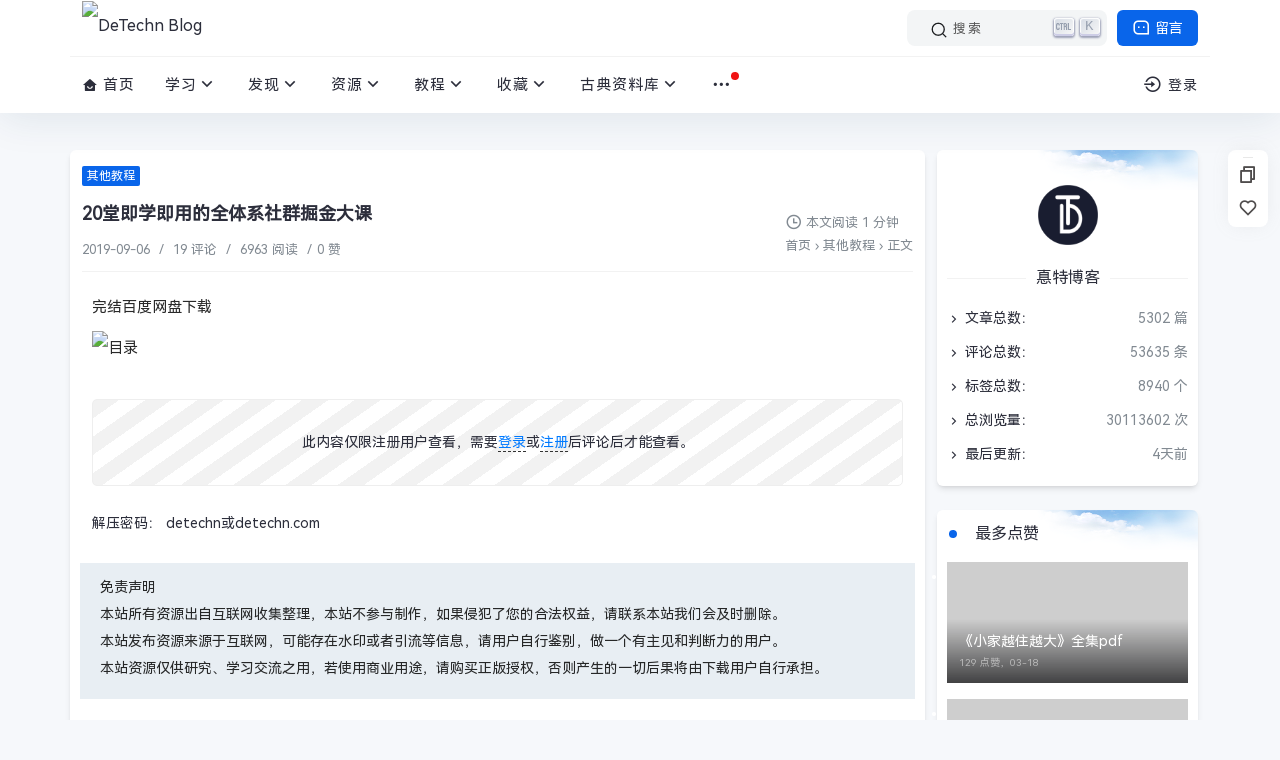

--- FILE ---
content_type: text/html; charset=UTF-8
request_url: https://www.detechn.com/post/741.html
body_size: 16053
content:
<!DOCTYPE html> <html lang="zh-CN"> <head> <meta charset="UTF-8"> <meta http-equiv="X-UA-Compatible" content="IE=edge, chrome=1"> <meta http-equiv='content-language' content='zh-CN'> <meta name="renderer" content="webkit"> <meta name="viewport" content="width=device-width, initial-scale=1, maximum-scale=1"> <meta name="applicable-device" content="pc,mobile"> <link rel="shortcut icon" href="/favicon.ico"> <meta name="apple-mobile-web-app-title" content="20堂即学即用的全体系社群掘金大课 - DeTechn Blog"> <title>20堂即学即用的全体系社群掘金大课 - DeTechn Blog</title> <meta name="description" content="完结百度网盘下载" /> <meta name="keywords" content="课,堂,学,系社群,掘金,全体,即" /> <meta name="template" content="default" /> <link rel="alternate" type="application/rss+xml" title="20堂即学即用的全体系社群掘金大课 &raquo; DeTechn Blog &raquo; RSS 2.0" href="https://www.detechn.com/feed/post/741.html" /> <link rel="alternate" type="application/rdf+xml" title="20堂即学即用的全体系社群掘金大课 &raquo; DeTechn Blog &raquo; RSS 1.0" href="https://www.detechn.com/feed/rss/post/741.html" /> <link rel="alternate" type="application/atom+xml" title="20堂即学即用的全体系社群掘金大课 &raquo; DeTechn Blog &raquo; ATOM 1.0" href="https://www.detechn.com/feed/atom/post/741.html" /> <script type="text/javascript">
(function () {
    window.TypechoComment = {
        dom : function (id) {
            return document.getElementById(id);
        },
    
        create : function (tag, attr) {
            var el = document.createElement(tag);
        
            for (var key in attr) {
                el.setAttribute(key, attr[key]);
            }
        
            return el;
        },

        reply : function (cid, coid) {
            var comment = this.dom(cid), parent = comment.parentNode,
                response = this.dom('respond-post-741'), input = this.dom('comment-parent'),
                form = 'form' == response.tagName ? response : response.getElementsByTagName('form')[0],
                textarea = response.getElementsByTagName('textarea')[0];

            if (null == input) {
                input = this.create('input', {
                    'type' : 'hidden',
                    'name' : 'parent',
                    'id'   : 'comment-parent'
                });

                form.appendChild(input);
            }

            input.setAttribute('value', coid);

            if (null == this.dom('comment-form-place-holder')) {
                var holder = this.create('div', {
                    'id' : 'comment-form-place-holder'
                });

                response.parentNode.insertBefore(holder, response);
            }

            comment.appendChild(response);
            this.dom('cancel-comment-reply-link').style.display = '';

            if (null != textarea && 'text' == textarea.name) {
                textarea.focus();
            }

            return false;
        },

        cancelReply : function () {
            var response = this.dom('respond-post-741'),
            holder = this.dom('comment-form-place-holder'), input = this.dom('comment-parent');

            if (null != input) {
                input.parentNode.removeChild(input);
            }

            if (null == holder) {
                return true;
            }

            this.dom('cancel-comment-reply-link').style.display = 'none';
            holder.parentNode.insertBefore(response, holder);
            return false;
        }
    };
})();
</script> <script type="text/javascript">
(function () {
    var event = document.addEventListener ? {
        add: 'addEventListener',
        triggers: ['scroll', 'mousemove', 'keyup', 'touchstart'],
        load: 'DOMContentLoaded'
    } : {
        add: 'attachEvent',
        triggers: ['onfocus', 'onmousemove', 'onkeyup', 'ontouchstart'],
        load: 'onload'
    }, added = false;

    document[event.add](event.load, function () {
        var r = document.getElementById('respond-post-741'),
            input = document.createElement('input');
        input.type = 'hidden';
        input.name = '_';
        input.value = (function () {
    var _5jZ4u = //'2'
'e'+'U'//'U'
+'3c5'//'w'
+'f1'//'5'
+'7'//'zx'
+'63d'//'A'
+''///*'O4h'*/'O4h'
+//'94'
'94'+'76'//'U'
+'4ec'//'Nc'
+//'i'
'78'+//'p'
'5'+'82'//'4k'
+//'mQ'
'9a'+'23'//'d'
+'O0'//'O0'
+'02'//'NGr'
+//'X1'
'69c'+//'9'
'97'+//'GK1'
'1', _2515 = [[1,2],[10,12],[24,26]];
    
    for (var i = 0; i < _2515.length; i ++) {
        _5jZ4u = _5jZ4u.substring(0, _2515[i][0]) + _5jZ4u.substring(_2515[i][1]);
    }

    return _5jZ4u;
})();

        if (null != r) {
            var forms = r.getElementsByTagName('form');
            if (forms.length > 0) {
                function append() {
                    if (!added) {
                        forms[0].appendChild(input);
                        added = true;
                    }
                }
            
                for (var i = 0; i < event.triggers.length; i ++) {
                    var trigger = event.triggers[i];
                    document[event.add](trigger, append);
                    window[event.add](trigger, append);
                }
            }
        }
    });
})();
</script> <link rel="amphtml" href="https://www.detechn.com/amp/741.html"> <link rel="miphtml" href="https://www.detechn.com/mip/741.html"> <script charset='UTF-8' id='LA_COLLECT' src='//sdk.51.la/js-sdk-pro.min.js'></script> <script>LA.init({id: '26Zf6SwYPN5mUMDV',ck: '26Zf6SwYPN5mUMDV'})</script> <meta property="og:site_name" content="DeTechn Blog" /> <meta property="og:type" content="article" /> <meta property="og:url" content="https://www.detechn.com/post/741.html" /> <meta property="og:title" content="20堂即学即用的全体系社群掘金大课" /> <meta property="og:description" content="完结百度网盘下载" /> <meta property="og:category" content="其他教程" /> <meta property="article:author" content="ādé✨" /> <meta property="article:publisher" content="https://www.detechn.com/" /> <meta property="article:published_time" content="2019-09-06T09:23:00+08:00" /> <meta property="article:published_first" content="DeTechn Blog, https://www.detechn.com/post/741.html" /> <meta property="article:tag" content="课,堂,学,系社群,掘金,全体,即" /> <script> if (localStorage.theme) document.documentElement.setAttribute("data-theme", localStorage.theme); </script> <link rel="stylesheet" href="//static.detechn.com/2024/tailwindcss.min.css"> <link rel="stylesheet" href="//static.detechn.com/2024/style.min.css"> <link rel="stylesheet" href="//static.detechn.com/2024/login.min.css"> <link rel="stylesheet" href="//static.detechn.com/2024/minify.css"> <link rel="stylesheet" href="//cdn.bootcdn.net/ajax/libs/Swiper/9.4.1/swiper-bundle.min.css"> <link rel="stylesheet" href="//cdn.bootcdn.net/ajax/libs/remixicon/3.5.0/remixicon.min.css"> <link rel='stylesheet' href='//cdn.bootcdn.net/ajax/libs/font-awesome/4.7.0/css/font-awesome.min.css' /> <link rel="stylesheet" href="//cdn.bootcdn.net/ajax/libs/docsearch-css/3.6.1/style.min.css" /> <script src="//static.detechn.com/2024/js/jquery.min.js"></script> <link rel="preconnect" href="https://YOUR_APP_ID-dsn.algolia.net" crossorigin /> <script type='text/javascript'> window.SPZ = { BASE_site: "https://www.detechn.com/", BASE_kx: "https://www.detechn.com/sp/kx", BASE_gus: "https://www.detechn.com/sp/gus", BASE_kxs: "https://www.detechn.com/sp/kxs", BASE_kan: "https://www.detechn.com/sp/kan" } </script> <!--[if lt IE 9]> <script src="http://cdn.staticfile.org/html5shiv/r29/html5.min.js"></script> <script src="http://cdn.staticfile.org/respond.js/1.3.0/respond.min.js"></script> <![endif]--> </head> <body class=" " style="--theme: #0965ea;"> <!--[if lt IE 8]> <div class="browsehappy" role="dialog">当前网页 <strong>不支持</strong> 你正在使用的浏览器. 为了正常的访问, 请 <a href="https://browsehappy.com/">升级你的浏览器</a>.</div> <![endif]--> <div class="site-main spimes-container"> <div class="top-bar"> <div class="container mx-auto h-14 secnav"> <nav class="navbar navbar-inverse navbar-static-top"> <div class="container"> <div class="navbar-header"> <div class="m_nav-list"> <a href="javascript:;" data-toggle="offcanvas" class="lines js-m-navlist"> <span class="line first-line"></span> <span class="line second-line"></span> <span class="line third-line"></span> </a> </div> </div> <div id="navbar" class="mcollapse navbar-collapse sidebar-offcanvas"> <div class="mobile-sidebar-column"> <ul class="mobile-sidebar-menu ultop"> <li class="menu-item"><a no-pjax="" href="https://www.detechn.com/"><i class="ri-arrow-right-s-line ri-lg"></i>首页</a></li> <li class="menu-item"> <a><i class="ri-arrow-right-s-fill ri-lg"></i>学习<div class="dropdown-sub-menu"><span class="ri-arrow-down-s-line ri-lg"></span></div></a> <ul class="sub-menu"><li class="menu-item"> <a href="https://www.detechn.com/web.html" title="前端笔记">前端笔记</a> </li><li class="menu-item"> <a href="https://www.detechn.com/php.html" title="PHP笔记">PHP笔记</a> </li><li class="menu-item"> <a href="https://www.detechn.com/thinkphp.html" title="Thinkphp笔记">Thinkphp笔记</a> </li><li class="menu-item"> <a href="https://www.detechn.com/wechat.html" title="微信开发笔记">微信开发笔记</a> </li><li class="menu-item"> <a href="https://www.detechn.com/vue.html" title="Vuejs笔记">Vuejs笔记</a> </li><li class="menu-item"> <a href="https://www.detechn.com/python.html" title="Python笔记">Python笔记</a> </li><li class="menu-item"> <a href="https://www.detechn.com/mongodb.html" title="MongoDB笔记">MongoDB笔记</a> </li><li class="menu-item"> <a href="https://www.detechn.com/know.html" title="知识库">知识库</a> </li><li class="menu-item"> <a href="https://www.detechn.com/EXCEL.html" title="EXCEL函数">EXCEL函数</a> </li></ul> </li><li class="menu-item"> <a><i class="ri-arrow-right-s-fill ri-lg"></i>发现<div class="dropdown-sub-menu"><span class="ri-arrow-down-s-line ri-lg"></span></div></a> <ul class="sub-menu"><li class="menu-item"> <a href="https://www.detechn.com/it.html" title="技术控">技术控</a> </li><li class="menu-item"> <a href="https://www.detechn.com/GitHub.html" title="源码分享">源码分享</a> </li><li class="menu-item"> <a href="https://www.detechn.com/music.html" title="音乐分享">音乐分享</a> </li><li class="menu-item"> <a href="https://www.detechn.com/video.html" title="视频分享">视频分享</a> </li><li class="menu-item"> <a href="https://www.detechn.com/dns.html" title="公共DNS">公共DNS</a> </li><li class="menu-item"> <a href="https://www.detechn.com/frontend.html" title="前端资源">前端资源</a> </li></ul> </li><li class="menu-item"> <a><i class="ri-arrow-right-s-fill ri-lg"></i>资源<div class="dropdown-sub-menu"><span class="ri-arrow-down-s-line ri-lg"></span></div></a> <ul class="sub-menu"><li class="menu-item"> <a href="https://www.detechn.com/soft.html" title="精品软件">精品软件</a> </li><li class="menu-item"> <a href="https://www.detechn.com/development.html" title="开发工具">开发工具</a> </li><li class="menu-item"> <a href="https://www.detechn.com/android.html" title="手机软件">手机软件</a> </li><li class="menu-item"> <a href="https://www.detechn.com/os.html" title="操作系统">操作系统</a> </li><li class="menu-item"> <a href="https://www.detechn.com/extend.html" title="扩展插件">扩展插件</a> </li><li class="menu-item"> <a href="https://www.detechn.com/otherdown.html" title="其他下载">其他下载</a> </li><li class="menu-item"> <a href="https://www.detechn.com/game.html" title="游戲下載">游戲下載</a> </li><li class="menu-item"> <a href="https://www.detechn.com/books.html" title="电子书籍">电子书籍</a> </li><li class="menu-item"> <a href="https://www.detechn.com/muban.html" title="前端模板">前端模板</a> </li></ul> </li><li class="menu-item"> <a><i class="ri-arrow-right-s-fill ri-lg"></i>教程<div class="dropdown-sub-menu"><span class="ri-arrow-down-s-line ri-lg"></span></div></a> <ul class="sub-menu"><li class="menu-item"> <a href="https://www.detechn.com/pythonjc.html" title="Python">Python</a> </li><li class="menu-item"> <a href="https://www.detechn.com/linux.html" title="Linux">Linux</a> </li><li class="menu-item"> <a href="https://www.detechn.com/design.html" title="设计">设计</a> </li><li class="menu-item"> <a href="https://www.detechn.com/project.html" title="工程">工程</a> </li><li class="menu-item"> <a href="https://www.detechn.com/accounting.html" title="财务">财务</a> </li><li class="menu-item"> <a href="https://www.detechn.com/education.html" title="教育">教育</a> </li><li class="menu-item"> <a href="https://www.detechn.com/e-commerce.html" title="电商">电商</a> </li><li class="menu-item"> <a href="https://www.detechn.com/computer.html" title="计算机">计算机</a> </li><li class="menu-item"> <a href="https://www.detechn.com/media.html" title="自媒体">自媒体</a> </li><li class="menu-item"> <a href="https://www.detechn.com/program.html" title="编程开发">编程开发</a> </li><li class="menu-item"> <a href="https://www.detechn.com/promote.html" title="自我提升">自我提升</a> </li><li class="menu-item"> <a href="https://www.detechn.com/explore.html" title="营销策划">营销策划</a> </li><li class="menu-item"> <a href="https://www.detechn.com/office.html" title="办公技能">办公技能</a> </li><li class="menu-item"> <a href="https://www.detechn.com/other.html" title="其他教程">其他教程</a> </li><li class="menu-item"> <a href="https://www.detechn.com/analysis.html" title="数据分析">数据分析</a> </li><li class="menu-item"> <a href="https://www.detechn.com/seo.html" title="SEO/SEM">SEO/SEM</a> </li><li class="menu-item"> <a href="https://www.detechn.com/algorithm.html" title="算法">算法</a> </li><li class="menu-item"> <a href="https://www.detechn.com/network.html" title="网络安全">网络安全</a> </li><li class="menu-item"> <a href="https://www.detechn.com/cooking.html" title="烹饪">烹饪</a> </li><li class="menu-item"> <a href="https://www.detechn.com/dashuju.html" title="大数据">大数据</a> </li><li class="menu-item"> <a href="https://www.detechn.com/java.html" title="JAVA">JAVA</a> </li></ul> </li><li class="menu-item"> <a><i class="ri-arrow-right-s-fill ri-lg"></i>收藏<div class="dropdown-sub-menu"><span class="ri-arrow-down-s-line ri-lg"></span></div></a> <ul class="sub-menu"><li class="menu-item"> <a href="https://www.detechn.com/juzi.html" title="句子大全">句子大全</a> </li><li class="menu-item"> <a href="https://www.detechn.com/dati.html" title="挑战答题库">挑战答题库</a> </li><li class="menu-item"> <a href="https://www.detechn.com/yulu.html" title="经典语录">经典语录</a> </li><li class="menu-item"> <a href="https://www.detechn.com/work.html" title="工作总结">工作总结</a> </li><li class="menu-item"> <a href="https://www.detechn.com/qita.html" title="其他">其他</a> </li><li class="menu-item"> <a href="https://www.detechn.com/record.html" title="记录">记录</a> </li><li class="menu-item"> <a href="https://www.detechn.com/website.html" title="网站收藏">网站收藏</a> </li><li class="menu-item"> <a href="https://www.detechn.com/jieqi.html" title="节气">节气</a> </li></ul> </li><li class="menu-item"> <a><i class="ri-arrow-right-s-fill ri-lg"></i>古典资料库<div class="dropdown-sub-menu"><span class="ri-arrow-down-s-line ri-lg"></span></div></a> <ul class="sub-menu"><li class="menu-item"> <a href="https://www.detechn.com/%E6%98%93%E8%97%8F.html" title="易藏">易藏</a> </li><li class="menu-item"> <a href="https://www.detechn.com/%E5%84%92%E8%97%8F.html" title="儒藏">儒藏</a> </li><li class="menu-item"> <a href="https://www.detechn.com/%E9%81%93%E8%97%8F.html" title="道藏">道藏</a> </li><li class="menu-item"> <a href="https://www.detechn.com/%E4%BD%9B%E8%97%8F.html" title="佛藏">佛藏</a> </li><li class="menu-item"> <a href="https://www.detechn.com/%E5%AD%90%E8%97%8F.html" title="子藏">子藏</a> </li><li class="menu-item"> <a href="https://www.detechn.com/%E5%8F%B2%E8%97%8F.html" title="史藏">史藏</a> </li><li class="menu-item"> <a href="https://www.detechn.com/%E8%AF%97%E8%97%8F.html" title="诗藏">诗藏</a> </li><li class="menu-item"> <a href="https://www.detechn.com/%E9%9B%86%E8%97%8F.html" title="集藏">集藏</a> </li><li class="menu-item"> <a href="https://www.detechn.com/%E5%8C%BB%E8%97%8F.html" title="医藏">医藏</a> </li><li class="menu-item"> <a href="https://www.detechn.com/%E8%89%BA%E8%97%8F.html" title="艺藏">艺藏</a> </li><li class="menu-item"> <a href="https://www.detechn.com/%E6%98%93%E7%BB%8F.html" title="易经">易经</a> </li><li class="menu-item"> <a href="https://www.detechn.com/%E6%9C%AF%E6%95%B0.html" title="术数">术数</a> </li><li class="menu-item"> <a href="https://www.detechn.com/%E4%BF%AE%E8%BA%AB%E6%B2%BB%E5%AE%B6.html" title="修身治家">修身治家</a> </li><li class="menu-item"> <a href="https://www.detechn.com/%E5%90%AF%E8%92%99%E8%92%99%E5%AD%A6.html" title="启蒙蒙学">启蒙蒙学</a> </li><li class="menu-item"> <a href="https://www.detechn.com/%E4%BA%94%E7%BB%8F%E6%80%BB%E4%B9%89.html" title="五经总义">五经总义</a> </li><li class="menu-item"> <a href="https://www.detechn.com/%E5%AD%9D%E7%BB%8F.html" title="孝经">孝经</a> </li><li class="menu-item"> <a href="https://www.detechn.com/%E8%AF%AD%E5%BD%95.html" title="语录">语录</a> </li><li class="menu-item"> <a href="https://www.detechn.com/%E5%9B%9B%E4%B9%A6.html" title="四书">四书</a> </li><li class="menu-item"> <a href="https://www.detechn.com/%E5%B0%8F%E5%AD%A6.html" title="小学">小学</a> </li><li class="menu-item"> <a href="https://www.detechn.com/%E6%98%A5%E7%A7%8B.html" title="春秋">春秋</a> </li><li class="menu-item"> <a href="https://www.detechn.com/%E4%B9%90%E7%BB%8F.html" title="乐经">乐经</a> </li><li class="menu-item"> <a href="https://www.detechn.com/%E7%A4%BC%E7%BB%8F.html" title="礼经">礼经</a> </li><li class="menu-item"> <a href="https://www.detechn.com/%E5%B0%9A%E4%B9%A6.html" title="尚书">尚书</a> </li><li class="menu-item"> <a href="https://www.detechn.com/%E8%AF%97%E7%BB%8F.html" title="诗经">诗经</a> </li></ul> </li> <li class="menu-item"> <i class="ri-arrow-right-s-fill ri-lg"></i>其他<div class="dropdown-sub-menu"> <span class="ri-arrow-down-s-line ri-lg"></span> </div> <ul class="sub-menu"> <li class="menu-item"><a href="https://www.detechn.com/links.html" title="友情链接">友情链接</a></li><li class="menu-item"><a href="https://www.detechn.com/favorite.html" title="网站收藏">网站收藏</a></li><li class="menu-item"><a href="https://www.detechn.com/tags.html" title="标签列表">标签列表</a></li><li class="menu-item"><a href="https://www.detechn.com/archives.html" title="文章归档 ">文章归档 </a></li><li class="menu-item"><a href="https://www.detechn.com/shengming.html" title="免责声明">免责声明</a></li><li class="menu-item"><a href="https://www.detechn.com/privacy.html" title="隐私政策">隐私政策</a></li><li class="menu-item"><a href="https://www.detechn.com/start-page.html" title="帐号申请注销">帐号申请注销</a></li> </ul> </li> </ul> </div> </div> </div> </nav> <div class="top-bar-left float-left navlogo"> <a href="https://www.detechn.com/" class="logo box"> <img src="//cdn.detechn.com/img/pCP6vy8.jpg" class="logo-light" id="logo-light" alt="DeTechn Blog" /> <img src="//cdn.detechn.com/img/pCP6vy8.jpg" class="logo-dark d-none" id="logo-dark" alt="DeTechn Blog" /> <b class="shan"></b> </a> </div> <div class="search-btn"> <a href="/msg.html" class="btn btn-blue btn-article rounded-md"><i class="ri-message-3-line ri-lg"></i> 留言</a> </div> <div class="search-warp clearfix"> <div class="docsearch-wrapper"></div> </div> <div class="top-bar-right float-right text-right mobs"> <div class="top-admin"> <a href="javascript:;" id="onDocSearch"><i class="ri-search-2-line ri-lg"></i> 搜索</a> <a href="javascript:loginwrap()"><i class="ri-login-circle-line ri-lg"></i> 登录</a> <div class="navbar-search socollapse sostats" id="navbar-search" style=""> <div class="container"> <form method="get" role="search" id="searchform" class="searchform shadow" action=""> <div class="input-group"> <input type="text" name="s" id="s" placeholder="请输入搜索关键词并按回车键…" class="form-control" required=""> <div class="input-group-append"> <button class="btn btn-nostyle" type="submit"><i class="ri-search-2-line"></i></button> </div> </div> </form> </div> </div> </div> </div> </div> <div class="new_header container mx-auto h-14 clearnav"> <div class="top-bar-left float-left navs"> <nav class="top-bar-navigation"> <ul class="top-bar-menu"> <li class="menu-item"><a href="https://www.detechn.com/"><i class="ri-home-smile-fill"></i> 首页</a></li> <li class="drop-down"><a href="https://www.detechn.com/study.html">学习<i class="ri-arrow-down-s-line ri-lg"></i></a><ul class="aui-nav-dow"><li><a href="https://www.detechn.com/web.html" title="前端笔记">前端笔记</a></li><li><a href="https://www.detechn.com/php.html" title="PHP笔记">PHP笔记</a></li><li><a href="https://www.detechn.com/thinkphp.html" title="Thinkphp笔记">Thinkphp笔记</a></li><li><a href="https://www.detechn.com/wechat.html" title="微信开发笔记">微信开发笔记</a></li><li><a href="https://www.detechn.com/vue.html" title="Vuejs笔记">Vuejs笔记</a></li><li><a href="https://www.detechn.com/python.html" title="Python笔记">Python笔记</a></li><li><a href="https://www.detechn.com/mongodb.html" title="MongoDB笔记">MongoDB笔记</a></li><li><a href="https://www.detechn.com/know.html" title="知识库">知识库</a></li><li><a href="https://www.detechn.com/EXCEL.html" title="EXCEL函数">EXCEL函数</a></li></ul></li><li class="drop-down"><a href="https://www.detechn.com/share.html">发现<i class="ri-arrow-down-s-line ri-lg"></i></a><ul class="aui-nav-dow"><li><a href="https://www.detechn.com/it.html" title="技术控">技术控</a></li><li><a href="https://www.detechn.com/GitHub.html" title="源码分享">源码分享</a></li><li><a href="https://www.detechn.com/music.html" title="音乐分享">音乐分享</a></li><li><a href="https://www.detechn.com/video.html" title="视频分享">视频分享</a></li><li><a href="https://www.detechn.com/dns.html" title="公共DNS">公共DNS</a></li><li><a href="https://www.detechn.com/frontend.html" title="前端资源">前端资源</a></li></ul></li><li class="drop-down"><a href="https://www.detechn.com/softw.html">资源<i class="ri-arrow-down-s-line ri-lg"></i></a><ul class="aui-nav-dow"><li><a href="https://www.detechn.com/soft.html" title="精品软件">精品软件</a></li><li><a href="https://www.detechn.com/development.html" title="开发工具">开发工具</a></li><li><a href="https://www.detechn.com/android.html" title="手机软件">手机软件</a></li><li><a href="https://www.detechn.com/os.html" title="操作系统">操作系统</a></li><li><a href="https://www.detechn.com/extend.html" title="扩展插件">扩展插件</a></li><li><a href="https://www.detechn.com/otherdown.html" title="其他下载">其他下载</a></li><li><a href="https://www.detechn.com/game.html" title="游戲下載">游戲下載</a></li><li><a href="https://www.detechn.com/books.html" title="电子书籍">电子书籍</a></li><li><a href="https://www.detechn.com/muban.html" title="前端模板">前端模板</a></li></ul></li><li class="drop-down"><a href="https://www.detechn.com/course.html">教程<i class="ri-arrow-down-s-line ri-lg"></i></a><ul class="aui-nav-dow"><li><a href="https://www.detechn.com/pythonjc.html" title="Python">Python</a></li><li><a href="https://www.detechn.com/linux.html" title="Linux">Linux</a></li><li><a href="https://www.detechn.com/design.html" title="设计">设计</a></li><li><a href="https://www.detechn.com/project.html" title="工程">工程</a></li><li><a href="https://www.detechn.com/accounting.html" title="财务">财务</a></li><li><a href="https://www.detechn.com/education.html" title="教育">教育</a></li><li><a href="https://www.detechn.com/e-commerce.html" title="电商">电商</a></li><li><a href="https://www.detechn.com/computer.html" title="计算机">计算机</a></li><li><a href="https://www.detechn.com/media.html" title="自媒体">自媒体</a></li><li><a href="https://www.detechn.com/program.html" title="编程开发">编程开发</a></li><li><a href="https://www.detechn.com/promote.html" title="自我提升">自我提升</a></li><li><a href="https://www.detechn.com/explore.html" title="营销策划">营销策划</a></li><li><a href="https://www.detechn.com/office.html" title="办公技能">办公技能</a></li><li><a href="https://www.detechn.com/other.html" title="其他教程">其他教程</a></li></ul></li><li class="drop-down"><a href="https://www.detechn.com/favorites.html">收藏<i class="ri-arrow-down-s-line ri-lg"></i></a><ul class="aui-nav-dow"><li><a href="https://www.detechn.com/juzi.html" title="句子大全">句子大全</a></li><li><a href="https://www.detechn.com/dati.html" title="挑战答题库">挑战答题库</a></li><li><a href="https://www.detechn.com/yulu.html" title="经典语录">经典语录</a></li><li><a href="https://www.detechn.com/work.html" title="工作总结">工作总结</a></li><li><a href="https://www.detechn.com/qita.html" title="其他">其他</a></li><li><a href="https://www.detechn.com/record.html" title="记录">记录</a></li><li><a href="https://www.detechn.com/website.html" title="网站收藏">网站收藏</a></li><li><a href="https://www.detechn.com/jieqi.html" title="节气">节气</a></li></ul></li><li class="drop-down"><a href="https://www.detechn.com/%E5%8F%A4%E5%85%B8%E8%B5%84%E6%96%99%E5%BA%93.html">古典资料库<i class="ri-arrow-down-s-line ri-lg"></i></a><ul class="aui-nav-dow"><li><a href="https://www.detechn.com/%E6%98%93%E8%97%8F.html" title="易藏">易藏</a></li><li><a href="https://www.detechn.com/%E5%84%92%E8%97%8F.html" title="儒藏">儒藏</a></li><li><a href="https://www.detechn.com/%E9%81%93%E8%97%8F.html" title="道藏">道藏</a></li><li><a href="https://www.detechn.com/%E4%BD%9B%E8%97%8F.html" title="佛藏">佛藏</a></li><li><a href="https://www.detechn.com/%E5%AD%90%E8%97%8F.html" title="子藏">子藏</a></li><li><a href="https://www.detechn.com/%E5%8F%B2%E8%97%8F.html" title="史藏">史藏</a></li><li><a href="https://www.detechn.com/%E8%AF%97%E8%97%8F.html" title="诗藏">诗藏</a></li><li><a href="https://www.detechn.com/%E9%9B%86%E8%97%8F.html" title="集藏">集藏</a></li><li><a href="https://www.detechn.com/%E5%8C%BB%E8%97%8F.html" title="医藏">医藏</a></li><li><a href="https://www.detechn.com/%E8%89%BA%E8%97%8F.html" title="艺藏">艺藏</a></li></ul></li> <li class="drop-down"> <i class="msg_remind" style="display: inline;"></i> <a href="#"><i class="ri-more-fill ri-lg"></i></a> <ul class="aui-nav-dow"> <li><a href="https://www.detechn.com/links.html" title="友情链接">友情链接</a></li><li><a href="https://www.detechn.com/favorite.html" title="网站收藏">网站收藏</a></li><li><a href="https://www.detechn.com/tags.html" title="标签列表">标签列表</a></li><li><a href="https://www.detechn.com/archives.html" title="文章归档 ">文章归档 </a></li><li><a href="https://www.detechn.com/shengming.html" title="免责声明">免责声明</a></li><li><a href="https://www.detechn.com/privacy.html" title="隐私政策">隐私政策</a></li><li><a href="https://www.detechn.com/start-page.html" title="帐号申请注销">帐号申请注销</a></li> </ul> </li> </ul> <div id="sidebar-toggle" class="sidebar-toggle"> <span></span> </div> </nav> </div> <div class="top-bar-right float-right text-right"> <div class="top-admin"> <div class="login avt_tl"> <i class="ri-login-circle-line ri-lg"></i><span> 登录 <div class="header__dropdown rounded-md shadow-md"> <div class="login-div notlogin"> <div class="info"> <div class="info-thumb"> <i class="thumb" style="background-image:url(//cdn.detechn.com/ndt/images/wu-user.png);"></i> </div> <h2 class="user-name text-left">您还未登录</h2> <h4 class="user-info text-left">登录体验更多功能</h4> <a href="javascript:loginwrap();" class="modal-open btn btn-orange info-btn rounded-md"><i class="ri-login-circle-line ri-lg "></i> 立即登录 </a> </div> </div> <style> .login-div { background: #fff; border-radius: 3px; overflow: hidden; } .login-div .info { position: relative; padding: 10px 80px; } .login-div .info .info-thumb { width: 50px; position: absolute; left: 10px; top: 8px; border: 4px solid #fff; box-shadow: 0 0 30px 0 #eee; border-radius: 100%; } .login-div .info .info-thumb .thumb { padding-top: 100%; border-radius: 100%; transition: none; } .login-div .info h2 { font-size: 14px; color: #333; margin-bottom: 6px; line-height: 1.5; height: 1.5em; overflow: hidden; } .login-div .info h4 { font-size: 12px; color: #888; font-weight: normal; line-height: 1.5; height: 1.5em; overflow: hidden; margin-bottom: 0px; } .login-div .info .info-btn { position: absolute; right: 20px; top: 15px; padding: 2px 10px; z-index: 10; font-size: 12px; } .login-div .info .info-btn:hover { color: #fff; } </style> </div> </span> </div> </div> </div> </div> </div><div class="container mx-auto"> <main id="main" class="site-main"> <div class="row"> <div class="xl:col-9 md:col-6 contpost p-3 rounded-md shadow-md" id="content"> <article class="post" style="position: relative;"> <header class="entry-header page-header"> <div class=""> <span class="badge badge-hot"><a href="https://www.detechn.com/other.html">其他教程</a></span> </div> <h1 class="entry-title page-title">20堂即学即用的全体系社群掘金大课</h1> <div class="entry-meta contpost-meta"> <time>2019-09-06</time> <span class="separator">/</span> <a href="#comments">19 评论</a> <span class="separator">/</span> 6963 阅读 <span class="separator">/</span>0 赞 </div> <div class="postArticle-meta"> <i class="ri-time-line ri-lg"></i> 本文阅读 1 分钟 <div class="site-lins"> <div class="site-lins">  <span><a href="https://www.detechn.com/" title="DeTechn Blog">首页</a> <span class="sep">›</span> <a href="https://www.detechn.com/other.html">其他教程</a> <span class="sep">›</span> 正文</span> </div> </div> </div> <div class="border-theme"></div> </header> <div> <div class="entry-content clearfix row"> <p>完结百度网盘下载</p><p><img src="https://cdn.detechn.com/usr/uploads/2019/09/2992801653.png" alt="目录" title="目录"></p><p><div class="col-12 md:col-12 pt-5"><div class="shortcode shortcode-hide">此内容仅限注册用户查看，需要<a href="javascript:loginwrap();" style="color: #007aff">登录</a>或<a href="javascript:regwrap();" style="color: #007aff">注册</a>后评论后才能查看。</div></div></p> <div class="text-sm mt-5"> 解压密码： detechn或detechn.com </div> <div class="mt-[30px] bg-[#e8eef3] px-[20px] py-[14px] text-sm"> <p class="!text-stone-400 !text-sm">免责声明</p> <p class="!text-stone-400 !text-sm">本站所有资源出自互联网收集整理，本站不参与制作，如果侵犯了您的合法权益，请联系本站我们会及时删除。</p> <p class="!text-stone-400 !text-sm">本站发布资源来源于互联网，可能存在水印或者引流等信息，请用户自行鉴别，做一个有主见和判断力的用户。</p> <p class="!text-stone-400 !text-sm">本站资源仅供研究、学习交流之用，若使用商业用途，请购买正版授权，否则产生的一切后果将由下载用户自行承担。</p> </div> <script async src="https://pagead2.googlesyndication.com/pagead/js/adsbygoogle.js?client=ca-pub-7849158405893113" crossorigin="anonymous"></script> <ins class="adsbygoogle" style="display:block; text-align:center;" data-ad-layout="in-article" data-ad-format="fluid" data-ad-client="ca-pub-7849158405893113" data-ad-slot="6503377798"></ins> <script> (adsbygoogle = window.adsbygoogle || []).push({}); </script> </div> </div> <footer class="sider-footer"> <div class="pos-r clearfix"> <div class="share-box"> <span class="dot"></span> <a href="javascript:;" class="copy-share-item" title="复制链接"> <i class="ri-file-copy-line"></i> </a> <span title="点赞" class="izan" id="agree-btn" data-cid="741" data-url="https://www.detechn.com/post/741.html"> <i class="ri-heart-line"></i> <p class="agree-num"></p> </span> </div> </div> </footer> <footer class="entry-footer" id="footfix"> <div class="entry-bar-inner"> <div class="post-tags"> <a href="https://www.detechn.com/tag/%E8%AF%BE/">课</a> <a href="https://www.detechn.com/tag/%E5%A0%82/">堂</a> <a href="https://www.detechn.com/tag/%E5%AD%A6/">学</a> <a href="https://www.detechn.com/tag/%E7%B3%BB%E7%A4%BE%E7%BE%A4/">系社群</a> <a href="https://www.detechn.com/tag/%E6%8E%98%E9%87%91/">掘金</a> <a href="https://www.detechn.com/tag/%E5%85%A8%E4%BD%93/">全体</a> <a href="https://www.detechn.com/tag/%E5%8D%B3/">即</a> </div> <div class="readlist"> <div class="float-right px-[10px] py-0 bg-[var(--theme)] rounded-[2px] text-[13px] leading-[32px] mt-0 mb-0 ml-0 mr-[10px]"> <a class="text-white" href="https://www.baidu.com/s?wd=20堂即学即用的全体系社群掘金大课-DeTechn Blog" rel="external nofollow" title="百度搜一下"> <i class="ri-search-line ri-lg"></i> 搜一下</a> </div> </div> </div> </footer> </article> <div class="mt-5 mb-5 bg-white relative text-center border border-zinc-200"> <script async src="https://pagead2.googlesyndication.com/pagead/js/adsbygoogle.js?client=ca-pub-7849158405893113" crossorigin="anonymous"></script> <ins class="adsbygoogle" style="display:block; text-align:center;" data-ad-layout="in-article" data-ad-format="fluid" data-ad-client="ca-pub-7849158405893113" data-ad-slot="6503377798"></ins> <script> (adsbygoogle = window.adsbygoogle || []).push({}); </script> <i class="gg-icon"></i></div> <div class="entry-page"> <div class="entry-page-prev j-lazy" style="background-image: url(https://cdn.detechn.com/usr/uploads/2019/09/2427018565.png)"><a href="https://www.detechn.com/post/739.html"> <span>百万电话销售最全流程秘笈</span> </a><div class="entry-page-info"> <span class="float-left">« 上一篇</span> <span class="float-right">09-06</span></div></div> <div class="entry-page-next float-right j-lazy" style="background-image: url(//cdn.detechn.com/vieu/static/img/random/4.jfif)"><a href="https://www.detechn.com/post/744.html"><span>十分钟高效休息术</span> </a><div class="entry-page-info"> <span class="float-right">下一篇 »</span> <span class="float-left">09-06</span></div></div> </div> <div class="related"> <div class="row"> <div class="xl:col-12 md:col-6"> <div class="related__box"> <h3>相关推荐</h3> <ul> <li><i class="ri-arrow-right-s-line"></i> <a href="https://www.detechn.com/post/17969.html"> 聚焦Python分布式爬虫必学框架Scrapy 打造搜索引擎</a></li> <li><i class="ri-arrow-right-s-line"></i> <a href="https://www.detechn.com/post/17963.html"> 30堂高效管理课</a></li> <li><i class="ri-arrow-right-s-line"></i> <a href="https://www.detechn.com/post/17670.html">乌仁瑜伽：一学就会的腿部塑形课</a></li> <li><i class="ri-arrow-right-s-line"></i> <a href="https://www.detechn.com/post/17592.html">看动画学数学，动漫数学（1-6年级）</a></li> <li><i class="ri-arrow-right-s-line"></i> <a href="https://www.detechn.com/post/17139.html">从零开始学卡通IP设计【16节完整+素材】</a></li> </ul> </div> </div> <div class=" xl:col-12 md:col-6"> <div class="related__box"> <h3>随机推荐</h3> <ul> <li><i class="ri-arrow-right-s-line ri-lg"></i><a href="https://www.detechn.com/post/21174.html">鞭策鼓励别人的话，激励人的名言</a></li><li><i class="ri-arrow-right-s-line ri-lg"></i><a href="https://www.detechn.com/post/21082.html">毛泽东名言，毛主席经经典语录</a></li><li><i class="ri-arrow-right-s-line ri-lg"></i><a href="https://www.detechn.com/post/17077.html">《史诗》epub电子书</a></li><li><i class="ri-arrow-right-s-line ri-lg"></i><a href="https://www.detechn.com/post/18283.html">《卧底经济学（套装共4册）》AZW3+MOBI+EPUB</a></li><li><i class="ri-arrow-right-s-line ri-lg"></i><a href="https://www.detechn.com/post/18343.html">《鼓楼新悦·人文科普精选系列（套装共19册）》MOBI+EPUB+PDF</a></li> </ul> </div> </div> </div> </div> <div id="comments"> <div id="respond-post-741" class="respond"> <div class="cancel-comment-reply"> <a id="cancel-comment-reply-link" class="cancel-comment-reply-link" href="https://www.detechn.com/post/741.html#respond-post-741" rel="nofollow" style="display:none" onclick="return TypechoComment.cancelReply();">取消回复</a> </div> <h3 id="response" class="comment-reply-title section-title"><span><i class="ri-message-3-line ri-lg"></i> 发表评论</span></h3> <form id="new_comment_form" method="post" action="https://www.detechn.com/post/741.html/comment" _lpchecked="1">  <div class="comment-overlay"> <div class="comment-overlay-login"> <p>您必须<a href="javascript:loginwrap();">登录</a>才能评论哦~</p> </div> </div>  <div class="comment_triggered" style="display: block;"> <div class="input_body inp"> <ul class="ident"> <li> <input type="text" name="author" placeholder="昵称*" > </li> <li> <input type="mail" name="mail" placeholder="邮件*" > </li> </ul> </div> </div> <div class="new_comment"><textarea id="comment-content" name="text" rows="6" class="textarea_box OwO-textarea" style="height: auto;" placeholder="请自觉遵守互联网相关的政策法规，严禁发布广告、色情、暴力、反动的言论。" ></textarea></div> <div class="input_body bottom"> <span class="OwO"> <div class="OwO-logo"><span> <a href="javascript:;" class="comment-sign" title="签到"><b><i class="fa fa-edit"></i></b></a></span></div> </span> <span class="OwO"> <div class="OwO-logo"><span><a href="javascript:addCcontent('感谢博主分享\n')" title="感谢博主分享" class="side-tag-item"><b><i class="fa fa-hand-grab-o"></i></b></a></span></div> </span> <span class="OwO"> <div class="OwO-logo"><span><a href="javascript:addCcontent('资源很给力啊\n')" title="资源很给力啊" class="side-tag-item"><b><i class="fa fa-thumbs-up"></i></b></a></span> </div> </span><input type="submit" value="提交评论" class="comment_submit_button c_button"> </div> </form> </div> <div class="comments-info-title"> <div class="comment-info">19 条回复</div> <div class="comment-tips"> </div> </div> <ol class="comment-list"> <li id="li-comment-26350" class="comment comment-parent comment-odd"> <div id="comment-26350" class="comment-body"> <div class="comment-author"> <img src="https://weavatar.com/avatar/61b48ce2a1a926f765b831e613fea2ea?d=mm" width="40px" height="40px" class="avatar">搞怪的豌豆<span class="dengji lv-0">游客</span> </div> <div class="comment-meta"> <a><i class="ri-time-line ri-lg"></i> 2022-07-29</a> <span class="comment-ua"> &nbsp;&nbsp;<i class= "ua-icon icon-win1"></i> <i class="ua-icon icon-chrome"></i></span> </div> <div class="commentp"> <p>感谢</p> </div> <div class="reply"> <span class="comment-reply-link"><a href="https://www.detechn.com/post/741.html/comment-page-1?replyTo=26350#respond-post-741" rel="nofollow" onclick="return TypechoComment.reply('comment-26350', 26350);">回复</a></span> </div> </div> </li> <li id="li-comment-16971" class="comment comment-parent comment-even"> <div id="comment-16971" class="comment-body"> <div class="comment-author"> <img src="https://weavatar.com/avatar/6ee8809fe5f78692b4428cb806fee3b9?d=mm" width="40px" height="40px" class="avatar">keyh<span class="dengji lv-0">游客</span> </div> <div class="comment-meta"> <a><i class="ri-time-line ri-lg"></i> 2021-02-04</a> <span class="comment-ua"> &nbsp;&nbsp;<i class="ua-icon icon-mac"></i> <i class="ua-icon icon-chrome"></i></span> </div> <div class="commentp"> <p><div class="hideContent">**该内容仅博主可见**</div></p> </div> <div class="reply"> <span class="comment-reply-link"><a href="https://www.detechn.com/post/741.html/comment-page-1?replyTo=16971#respond-post-741" rel="nofollow" onclick="return TypechoComment.reply('comment-16971', 16971);">回复</a></span> </div> </div> </li> <li id="li-comment-14445" class="comment comment-parent comment-odd"> <div id="comment-14445" class="comment-body"> <div class="comment-author"> <img src="https://weavatar.com/avatar/9472f59940700e644ac4dc82d4922240?d=mm" width="40px" height="40px" class="avatar">kevin<span class="dengji lv-0">游客</span> </div> <div class="comment-meta"> <a><i class="ri-time-line ri-lg"></i> 2020-12-08</a> <span class="comment-ua"> &nbsp;&nbsp;<i class="ua-icon icon-win2"></i> <i class="ua-icon icon-chrome"></i></span> </div> <div class="commentp"> <p>谢谢</p> </div> <div class="reply"> <span class="comment-reply-link"><a href="https://www.detechn.com/post/741.html/comment-page-1?replyTo=14445#respond-post-741" rel="nofollow" onclick="return TypechoComment.reply('comment-14445', 14445);">回复</a></span> </div> </div> </li> <li id="li-comment-10111" class="comment comment-parent comment-even"> <div id="comment-10111" class="comment-body"> <div class="comment-author"> <img src="//thirdqq.qlogo.cn/g?b=qq&nk=714300399&s=100" width="40px" height="40px" class="avatar">中学生<span class="dengji lv-0">游客</span> </div> <div class="comment-meta"> <a><i class="ri-time-line ri-lg"></i> 2020-07-01</a> <span class="comment-ua"> &nbsp;&nbsp;<i class= "ua-icon icon-win1"></i> <i class="ua-icon icon-chrome"></i></span> </div> <div class="commentp"> <p>谢谢</p> </div> <div class="reply"> <span class="comment-reply-link"><a href="https://www.detechn.com/post/741.html/comment-page-1?replyTo=10111#respond-post-741" rel="nofollow" onclick="return TypechoComment.reply('comment-10111', 10111);">回复</a></span> </div> </div> </li> <li id="li-comment-7728" class="comment comment-parent comment-odd"> <div id="comment-7728" class="comment-body"> <div class="comment-author"> <img src="//thirdqq.qlogo.cn/g?b=qq&nk=456464&s=100" width="40px" height="40px" class="avatar">全球<span class="dengji lv-0">游客</span> </div> <div class="comment-meta"> <a><i class="ri-time-line ri-lg"></i> 2020-04-24</a> <span class="comment-ua"> &nbsp;&nbsp;<i class= "ua-icon icon-win1"></i> <i class="ua-icon icon-chrome"></i></span> </div> <div class="commentp"> <p>不错 分析下</p> </div> <div class="reply"> <span class="comment-reply-link"><a href="https://www.detechn.com/post/741.html/comment-page-1?replyTo=7728#respond-post-741" rel="nofollow" onclick="return TypechoComment.reply('comment-7728', 7728);">回复</a></span> </div> </div> </li> <li id="li-comment-7305" class="comment comment-parent comment-even"> <div id="comment-7305" class="comment-body"> <div class="comment-author"> <img src="//thirdqq.qlogo.cn/g?b=qq&nk=898803387&s=100" width="40px" height="40px" class="avatar">强子<span class="dengji lv-0">游客</span> </div> <div class="comment-meta"> <a><i class="ri-time-line ri-lg"></i> 2020-04-18</a> <span class="comment-ua"> &nbsp;&nbsp;<i class= "ua-icon icon-win1"></i> <i class="ua-icon icon-chrome"></i></span> </div> <div class="commentp"> <p>好资源，谢谢分享，学习下</p> </div> <div class="reply"> <span class="comment-reply-link"><a href="https://www.detechn.com/post/741.html/comment-page-1?replyTo=7305#respond-post-741" rel="nofollow" onclick="return TypechoComment.reply('comment-7305', 7305);">回复</a></span> </div> </div> </li> <li id="li-comment-6312" class="comment comment-parent comment-odd"> <div id="comment-6312" class="comment-body"> <div class="comment-author"> <img src="//thirdqq.qlogo.cn/g?b=qq&nk=404514989&s=100" width="40px" height="40px" class="avatar">tank<span class="dengji lv-0">游客</span> </div> <div class="comment-meta"> <a><i class="ri-time-line ri-lg"></i> 2020-03-26</a> <span class="comment-ua"> &nbsp;&nbsp;<i class="ua-icon icon-win2"></i> <i class="ua-icon icon-chrome"></i></span> </div> <div class="commentp"> <p>谢谢分享</p> </div> <div class="reply"> <span class="comment-reply-link"><a href="https://www.detechn.com/post/741.html/comment-page-1?replyTo=6312#respond-post-741" rel="nofollow" onclick="return TypechoComment.reply('comment-6312', 6312);">回复</a></span> </div> </div> </li> <li id="li-comment-6279" class="comment comment-parent comment-even"> <div id="comment-6279" class="comment-body"> <div class="comment-author"> <img src="https://weavatar.com/avatar/b37863d3655d4fbf083ba5acb3009b68?d=mm" width="40px" height="40px" class="avatar">hoho<span class="dengji lv-0">游客</span> </div> <div class="comment-meta"> <a><i class="ri-time-line ri-lg"></i> 2020-03-24</a> <span class="comment-ua"> &nbsp;&nbsp;<i class="ua-icon icon-mac"></i> <i class="ua-icon icon-chrome"></i></span> </div> <div class="commentp"> <p>在河之洲</p> </div> <div class="reply"> <span class="comment-reply-link"><a href="https://www.detechn.com/post/741.html/comment-page-1?replyTo=6279#respond-post-741" rel="nofollow" onclick="return TypechoComment.reply('comment-6279', 6279);">回复</a></span> </div> </div> </li> <li id="li-comment-6084" class="comment comment-parent comment-odd"> <div id="comment-6084" class="comment-body"> <div class="comment-author"> <img src="https://weavatar.com/avatar/c269dc45bd250a6878936a88bdc482b8?d=mm" width="40px" height="40px" class="avatar">sj0007<span class="dengji lv-0">游客</span> </div> <div class="comment-meta"> <a><i class="ri-time-line ri-lg"></i> 2020-02-29</a> <span class="comment-ua"> &nbsp;&nbsp;<i class= "ua-icon icon-win1"></i> <i class="ua-icon icon-chrome"></i></span> </div> <div class="commentp"> <p>感谢博主能分享这么好的课程.</p> </div> <div class="reply"> <span class="comment-reply-link"><a href="https://www.detechn.com/post/741.html/comment-page-1?replyTo=6084#respond-post-741" rel="nofollow" onclick="return TypechoComment.reply('comment-6084', 6084);">回复</a></span> </div> </div> </li> <li id="li-comment-5279" class="comment comment-parent comment-even"> <div id="comment-5279" class="comment-body"> <div class="comment-author"> <img src="//thirdqq.qlogo.cn/g?b=qq&nk=403950879&s=100" width="40px" height="40px" class="avatar">运营小白<span class="dengji lv-0">游客</span> </div> <div class="comment-meta"> <a><i class="ri-time-line ri-lg"></i> 2019-12-29</a> <span class="comment-ua"> &nbsp;&nbsp;<i class="ua-icon icon-win2"></i> <i class="ua-icon icon-chrome"></i></span> </div> <div class="commentp"> <p>感谢站长分享</p> </div> <div class="reply"> <span class="comment-reply-link"><a href="https://www.detechn.com/post/741.html/comment-page-1?replyTo=5279#respond-post-741" rel="nofollow" onclick="return TypechoComment.reply('comment-5279', 5279);">回复</a></span> </div> </div> </li> </ol> <ol class="page-navigator"><li class="current"><a href="https://www.detechn.com/post/741.html/comment-page-1#comments">1</a></li><li><a href="https://www.detechn.com/post/741.html/comment-page-2#comments">2</a></li><li class="nexts"><a href="https://www.detechn.com/post/741.html/comment-page-2#comments">下一页</a></li></ol>  <div class="comment-footer"> <div class="comment-footer-main"> <div class="item"> <a href="#comments" class="btn btn-orange-border">立即评论</a> </div> <div class="item"> 月亮不知道她的恬静皎洁，甚至不知道自己是月亮。----《不可知》 </div> </div> <i class="ji2-icon" data-bubble="yes"></i> </div>  </div> 
    <script type="text/javascript">
        $(document).ready(function() {
            var closeMsg;
            $('#new_comment_form').submit(function() {
                var form = $(this),
                    params = form.serialize(),
                    Loadingindex;
                params += '&themeAction=comment';
                if (form.find('textarea').val() == '') {
                    cocoMessage.warning('评论内容不能为空!')
                    return false;
                }
                var appendComment = function(comment) {
                    var el = $('.comment-list');
                    if (0 != comment.parent) {
                        var el = $('#comment-' + comment.parent);
                        if (el.find('.comment-children').length < 1) {
                            $('<div class="comment-children" id="pllc"><ol class="comment-list"></ol></div>').appendTo(el);
                        } else if (el.find('.comment-children > .comment-list').length < 1) {
                            $('<ol class="comment-list"></ol>').prependTo(el.find('.comment-children'));
                        }
                        el = $('#comment-' + comment.parent).find('.comment-children').find('.comment-list');
                    }
                    if (0 == el.length) {
                        $('<ol class="comment-list"></ol>').prependTo($('#comment'));
                        el = $('#comment-all > .comment-list');
                    }
                    var html = '<li id="li-comment-{coid}" class="comment comment-parent comment-odd comment-by-author"><div id="comment-{coid}" class="comment-body"><div class="comment-author"><a href="/index.php/author/1"><img src="{avatar}" class="avatar" width="40px" height="40px"></a><a>{author}</a><span class="dengji"></span></div><div class="comment-meta"><a><i class="ri-time-line ri-lg"></i> {dateWord}</a><span class="comment-ua"> {OS}{Browser}</span></div><div class="commentp">{content}{statusTxt}</div><div class="reply"><span class="comment-reply-link"><a onclick="return TypechoComment.reply(comment-{coid}, {coid});">回复</a></span></div></div></li>';
                    $.each(comment, function(k, v) {
                        regExp = new RegExp('{' + k + '}', 'g');
                        html = html.replace(regExp, v);
                    });
                    $(html).prependTo(el);
                }
                $.ajax({
                    url: commurl,
                    type: 'POST',
                    data: params,
                    dataType: 'json',
                    beforeSend: function() {
                        closeMsg = cocoMessage.loading('正在提交..', true);
                    },
                    complete: function() {
                        closeMsg();
                    },
                    success: function(result) {
                        if (1 == result.status) {
                            appendComment(result.comment);
                            form.find('textarea').val('');
                            cocoMessage.success('评论成功,审核后可见！');
                        } else {
                            msg = undefined === result.msg ? '评论出错' : result.msg;
                            if (/[;]/.test(msg)) {
                                msg = msg.replace(/;/g, '<br>');
                            }
                            cocoMessage.error(msg, 2500);
                        }
                    },
                    error: function(xhr, ajaxOptions, thrownError) {
                        cocoMessage.error('评论失败，请重试', 2500);
                    }
                });
                return false;
            });
        });

        function timeStamp2String(time) {
            var datetime = new Date();
            datetime.setTime(time);
            var year = datetime.getFullYear();
            var month = datetime.getMonth() + 1 < 10 ? "0" + (datetime.getMonth() + 1) : datetime.getMonth() + 1;
            var date = datetime.getDate() < 10 ? "0" + datetime.getDate() : datetime.getDate();
            var hour = datetime.getHours() < 10 ? "0" + datetime.getHours() : datetime.getHours();
            var minute = datetime.getMinutes() < 10 ? "0" + datetime.getMinutes() : datetime.getMinutes();
            var second = datetime.getSeconds() < 10 ? "0" + datetime.getSeconds() : datetime.getSeconds();
            return year + "-" + month + "-" + date + " " + hour + ":" + minute + ":" + second;
        }
    </script>
     </div> <div class="xl:col-3 md:col-6 widget-area" id="secondary"> <section class="widget rounded-md shadow-md abautor g_m_i"> <div class="widget-list"> <div class="relative m-auto w-[70px] h-[70px] mt-5"> <a href="https://www.detechn.com/" class="display-block w-[70px] h-[70px] m-auto float-left relative"><img class="m-auto w-[70px] h-[70px] display-block" src="//static.detechn.com/2024/images/XAd2kV.png" srcset="//static.detechn.com/2024/images/XAd2kV.png" width="70" height="70"> </a> </div> <div class="widget-about-intro"> <div class="widget-article-newest"><span>惪特博客</span></div> <ul class="posts-widget"> <li> <div class="widget-posts-text"><span class="widget-posts-title"><i class="ri-arrow-right-s-line ri-lg"></i> 文章总数：</span> <div class="widget-posts-meta"><i>5302 篇</i></div> </div> </li> <li> <div class="widget-posts-text"><span class="widget-posts-title"><i class="ri-arrow-right-s-line ri-lg"></i> 评论总数：</span> <div class="widget-posts-meta"><i>53635 条</i></div> </div> </li> <li> <div class="widget-posts-text"><span class="widget-posts-title"><i class="ri-arrow-right-s-line ri-lg"></i> 标签总数：</span> <div class="widget-posts-meta"><i>8940 个</i></div> </div> </li> <li> <div class="widget-posts-text"><span class="widget-posts-title"><i class="ri-arrow-right-s-line ri-lg"></i> 总浏览量：</span> <div class="widget-posts-meta"><i>30113602 次</i></div> </div> </li> <li> <div class="widget-posts-text"><span class="widget-posts-title"><i class="ri-arrow-right-s-line ri-lg"></i> 最后更新：</span> <div class="widget-posts-meta"><i>4天前</i></div> </div> </li> </ul> </div> </div> </section> <section class="widget rounded-md shadow-md g_m_i"> <h4 class="widget-title"><span>最多点赞</span></h4> <div class="py-2"><div class="list-item list-overlay-content"><div class="media media-2x1"><a class="media-content" href=https://www.detechn.com/post/17170.html style="background-image:url(https://cdn.detechn.com/usr/uploads/2021/03/304609275.png);"><span class="overlay"></span></a></div><div class="list-content"><div class="list-body"><a href="https://www.detechn.com/post/17170.html" class="list-title h-2x">《小家越住越大》全集pdf</a></div><div class="list-footer"><div class="text-muted text-xs">129 点赞，<time class="d-inline-block">03-18</time></div></div></div></div></div><div class="py-2"><div class="list-item list-overlay-content"><div class="media media-2x1"><a class="media-content" href=https://www.detechn.com/post/17573.html style="background-image:url(https://cdn.detechn.com/usr/uploads/2022/03/824175826.png);"><span class="overlay"></span></a></div><div class="list-content"><div class="list-body"><a href="https://www.detechn.com/post/17573.html" class="list-title h-2x">用 css 实现左侧宽度自适应，右侧固定宽度 ？</a></div><div class="list-footer"><div class="text-muted text-xs">109 点赞，<time class="d-inline-block">03-12</time></div></div></div></div></div><div class="py-2"><div class="list-item list-overlay-content"><div class="media media-2x1"><a class="media-content" href=https://www.detechn.com/post/19353.html style="background-image:url(https://cdn.detechn.com/usr/uploads/2023/05/2031287538.jpg);"><span class="overlay"></span></a></div><div class="list-content"><div class="list-body"><a href="https://www.detechn.com/post/19353.html" class="list-title h-2x">《金线[冯唐]》Azw3+Mobi+Epub+Pdf</a></div><div class="list-footer"><div class="text-muted text-xs">68 点赞，<time class="d-inline-block">05-30</time></div></div></div></div></div><div class="py-2"><div class="list-item list-overlay-content"><div class="media media-2x1"><a class="media-content" href=https://www.detechn.com/post/3757.html style="background-image:url(https://cdn.detechn.com/usr/uploads/2020/04/3947475746.png);"><span class="overlay"></span></a></div><div class="list-content"><div class="list-body"><a href="https://www.detechn.com/post/3757.html" class="list-title h-2x">php二叉树前中后遍历代码</a></div><div class="list-footer"><div class="text-muted text-xs">63 点赞，<time class="d-inline-block">04-17</time></div></div></div></div></div> </section> <section class="widget rounded-md shadow-md g_m_i widget_kuaixun"> <h4 class="widget-title"><span>随便看看</span></h4> <ul class="widget-kx-list"> <div class="column-newsflash-vertiacl-line"></div> <li class="kx-item"> <a class="kx-title" title="____________ ？把酒问青天。（苏轼《水调歌头》）" href="https://www.detechn.com/post/2510.html">____________ ？把酒问青天。（苏轼《水调歌头》）</a> <div class="kx-meta clearfix"> <span class="kx-time">2020-02-29</span></div> </li><li class="kx-item"> <a class="kx-title" title="人教版1-6年级语文核心素养卷" href="https://www.detechn.com/post/17069.html">人教版1-6年级语文核心素养卷</a> <div class="kx-meta clearfix"> <span class="kx-time">2021-02-01</span></div> </li><li class="kx-item"> <a class="kx-title" title="马云创业语录，马云精彩语录" href="https://www.detechn.com/post/21081.html">马云创业语录，马云精彩语录</a> <div class="kx-meta clearfix"> <span class="kx-time">2024-04-08</span></div> </li><li class="kx-item"> <a class="kx-title" title="文件夹比较和同步软件FreeFileSync v11.2 " href="https://www.detechn.com/post/16059.html">文件夹比较和同步软件FreeFileSync v11.2 </a> <div class="kx-meta clearfix"> <span class="kx-time">2020-10-30</span></div> </li><li class="kx-item"> <a class="kx-title" title="介绍一下Kd树？如何建树，以及如何搜索最近节点？" href="https://www.detechn.com/post/18150.html">介绍一下Kd树？如何建树，以及如何搜索最近节点？</a> <div class="kx-meta clearfix"> <span class="kx-time">2022-07-11</span></div> </li><li class="kx-item"> <a class="kx-title" title="什么是基数排序？" href="https://www.detechn.com/post/3806.html">什么是基数排序？</a> <div class="kx-meta clearfix"> <span class="kx-time">2020-04-24</span></div> </li><li class="kx-item"> <a class="kx-title" title="四大名著思辨读写课：三国篇(已完结)" href="https://www.detechn.com/post/3838.html">四大名著思辨读写课：三国篇(已完结)</a> <div class="kx-meta clearfix"> <span class="kx-time">2020-04-27</span></div> </li><li class="kx-item"> <a class="kx-title" title="MySQL数据库怎么优化查询效率？" href="https://www.detechn.com/post/3699.html">MySQL数据库怎么优化查询效率？</a> <div class="kx-meta clearfix"> <span class="kx-time">2020-04-10</span></div> </li><li class="kx-item"> <a class="kx-title" title="国家公务员考试行测申论冲刺资料汇总" href="https://www.detechn.com/post/1197.html">国家公务员考试行测申论冲刺资料汇总</a> <div class="kx-meta clearfix"> <span class="kx-time">2019-11-06</span></div> </li><li class="kx-item"> <a class="kx-title" title="青春正能量语录" href="https://www.detechn.com/post/20189.html">青春正能量语录</a> <div class="kx-meta clearfix"> <span class="kx-time">2023-09-05</span></div> </li> </ul> </section> <section class="widget rounded-md shadow-md widget-hunter-topics g_m_i"> <h4 class="widget-title"><span>标签TAG</span></h4> <div class="item"> <div class="wall-item"><a href="https://www.detechn.com/tag/%E7%9F%AD%E4%BF%A1/" rel="tag"> <h2> <i class="clr_orange">#</i> 短信 </h2> </a></div> </div><div class="item"> <div class="wall-item"><a href="https://www.detechn.com/tag/%E7%A5%9D%E7%A6%8F%E8%AF%AD/" rel="tag"> <h2> <i class="clr_orange">#</i> 祝福语 </h2> </a></div> </div><div class="item"> <div class="wall-item"><a href="https://www.detechn.com/tag/%E7%A5%9D%E7%A6%8F/" rel="tag"> <h2> <i class="clr_orange">#</i> 祝福 </h2> </a></div> </div><div class="item"> <div class="wall-item"><a href="https://www.detechn.com/tag/%E5%A4%A7%E5%85%A8/" rel="tag"> <h2> <i class="clr_orange">#</i> 大全 </h2> </a></div> </div><div class="item"> <div class="wall-item"><a href="https://www.detechn.com/tag/%E6%A0%87%E8%AF%AD/" rel="tag"> <h2> <i class="clr_orange">#</i> 标语 </h2> </a></div> </div><div class="item"> <div class="wall-item"><a href="https://www.detechn.com/tag/2020/" rel="tag"> <h2> <i class="clr_orange">#</i> 2020 </h2> </a></div> </div><div class="item"> <div class="wall-item"><a href="https://www.detechn.com/tag/%E5%90%8D%E8%A8%80/" rel="tag"> <h2> <i class="clr_orange">#</i> 名言 </h2> </a></div> </div><div class="item"> <div class="wall-item"><a href="https://www.detechn.com/tag/%E7%94%9F%E6%97%A5/" rel="tag"> <h2> <i class="clr_orange">#</i> 生日 </h2> </a></div> </div><div class="item"> <div class="wall-item"><a href="https://www.detechn.com/tag/%E5%8F%A5%E5%AD%90/" rel="tag"> <h2> <i class="clr_orange">#</i> 句子 </h2> </a></div> </div><div class="item"> <div class="wall-item"><a href="https://www.detechn.com/tag/%E6%90%9E%E7%AC%91/" rel="tag"> <h2> <i class="clr_orange">#</i> 搞笑 </h2> </a></div> </div><div class="item"> <div class="wall-item"><a href="https://www.detechn.com/tag/%E7%BB%8F%E5%85%B8/" rel="tag"> <h2> <i class="clr_orange">#</i> 经典 </h2> </a></div> </div><div class="item"> <div class="wall-item"><a href="https://www.detechn.com/tag/%E5%8A%B1%E5%BF%97/" rel="tag"> <h2> <i class="clr_orange">#</i> 励志 </h2> </a></div> </div> <div class="viewAll"> <a href="https://www.detechn.com/tags.html" class="btn btn-default"> 更多标签 <i class="ri-more-fill ri-lg"></i> </a> </div> </section> <div class="mt-5 mb-5 bg-white relative p-10 text-center border border-zinc-200"> <script async src="https://pagead2.googlesyndication.com/pagead/js/adsbygoogle.js?client=ca-pub-7849158405893113" crossorigin="anonymous"></script>  <ins class="adsbygoogle" style="display:block" data-ad-client="ca-pub-7849158405893113" data-ad-slot="5489782169" data-ad-format="auto" data-full-width-responsive="true"></ins> <script> (adsbygoogle = window.adsbygoogle || []).push({}); </script> <i class="gg-icon"></i></div> </div> </div> </main> </div> <footer class="site-footer "> <div class="site-info clearfix h-36 "> <div class="container"> <div class="footer-left"> <div class="footer-l-top"> 本站由<a target="_blank" href="https://www.upyun.com/?utm_source=lianmeng&amp;utm_medium=referral"><img class="align-middle" alt="又拍云" src="//cdn.detechn.com/dt/img/youpaiyun.png" width="60"></a>提供CDN加速/云存储服务 <a target="_blank" href="https://www.kdun.cn"><img alt="酷盾安全" class="align-middle" src="//cdn.detechn.com/img/Kdun_logos.png" width="25"></a>提供安全防护和加速服务 </div> <div class="footer-l-btm"> <p><span class="footer__copyright">© 2017-2026 </span><a href="https://www.detechn.com/">DeTechn Blog </a>由 <a href="https://www.typecho.org">Typecho</a> 强力驱动 <br> </p> <p><a href="https://beian.miit.gov.cn/" rel="nofollow noopener noreferrer">粤ICP备15008574号-1</a> <a href="https://www.beian.gov.cn/portal/registerSystemInfo" rel="nofollow noopener noreferrer"> 粤公网安备 44030402002603号</a></p> <p class="travellings text-center mt-5"> <a href="https://www.travellings.cn/go.html" target="_blank" rel="noopener" title="开往-友链接力"> <img class="m-auto" src="https://www.travellings.cn/assets/logo.gif" alt="开往-友链接力" width="120"> </a> </p> </div> </div> <div class="footer-right ewms"> <div class="like"> <strong>8年327天</strong> <h3>运行天数</h3> </div> <div class="fright-qrcode"> <a href="https://www.travellings.cn/go.html" target="_blank" rel="noopener" title="开往-友链接力"> <img src="https://www.travellings.cn/assets/travelling.png" alt="开往-友链接力"> </a> </div> </div> </div> </div> </footer> <div class="progress-wrap"> <svg class="progress-circle svg-content" width="100%" height="100%" viewBox="-1 -1 102 102"> <path d="M50,1 a49,49 0 0,1 0,98 a49,49 0 0,1 0,-98" /> </svg> </div> </div> <script> var _hmt = _hmt || []; (function() { var hm = document.createElement("script"); hm.src = "https://hm.baidu.com/hm.js?2a1d8241477c8ae680e9e94f5fa28eb5"; var s = document.getElementsByTagName("script")[0]; s.parentNode.insertBefore(hm, s); var el = document.createElement("script");el.src = "https://lf1-cdn-tos.bytegoofy.com/goofy/ttzz/push.js?9cef7c89e9d3861cef2e2706aac5bbda122ea777dc0fefab04c52da474833f1630632485602430134f60bc55ca391050b680e2741bf7233a8f1da9902314a3fa";el.id = "ttzz";var s = document.getElementsByTagName("script")[0];s.parentNode.insertBefore(el, s); })();</script> <script src="//static.detechn.com/2024/js/jquery.pjax.js"></script> <script src="//static.detechn.com/2024/js/message.min.js"></script> <script src="//cdn.bootcdn.net/ajax/libs/Swiper/10.2.0/swiper-bundle.min.js"></script> <script src="//cdn.bootcdn.net/ajax/libs/docsearch-js/3.6.1/umd/index.min.js"></script> <div class="mobile-overlay"></div> <script src="//static.detechn.com/2024/js/script.js"></script> <script src="//static.detechn.com/2024/js/login.js"></script> <script src="//cdn.bootcdn.net/ajax/libs/layer/3.5.1/layer.min.js"></script> <script src="//cdn.bootcdn.net/ajax/libs/highlight.js/11.6.0/highlight.min.js"></script> <script src="//static.detechn.com/2024/js/viewhistory.js"></script> <script src="//static.detechn.com/2024/js/post.js"></script> <script> jl_viewHistory({ limit: 5, storageKey: 'jl_viewHistory', primaryKey: 'url', addHistory: true , titleSplit: '|' }); </script> </body> </html> 

--- FILE ---
content_type: text/html; charset=utf-8
request_url: https://www.google.com/recaptcha/api2/aframe
body_size: 265
content:
<!DOCTYPE HTML><html><head><meta http-equiv="content-type" content="text/html; charset=UTF-8"></head><body><script nonce="Es1pyQaL31Kt3VitOABlaA">/** Anti-fraud and anti-abuse applications only. See google.com/recaptcha */ try{var clients={'sodar':'https://pagead2.googlesyndication.com/pagead/sodar?'};window.addEventListener("message",function(a){try{if(a.source===window.parent){var b=JSON.parse(a.data);var c=clients[b['id']];if(c){var d=document.createElement('img');d.src=c+b['params']+'&rc='+(localStorage.getItem("rc::a")?sessionStorage.getItem("rc::b"):"");window.document.body.appendChild(d);sessionStorage.setItem("rc::e",parseInt(sessionStorage.getItem("rc::e")||0)+1);localStorage.setItem("rc::h",'1768862761790');}}}catch(b){}});window.parent.postMessage("_grecaptcha_ready", "*");}catch(b){}</script></body></html>

--- FILE ---
content_type: application/javascript
request_url: https://static.detechn.com/2024/js/script.js
body_size: 13694
content:
//  边栏分享悬浮
var sleft = main.offsetLeft - 70;
var closeMsg;
$(document).ready(function () {
  initsider();
  copyShareInit();
  initPjax();
  initdocsearch();
  $('#onDocSearch').on('click', function () {
    $('.DocSearch').click();
  })
  $(".scrollLoading").scrollLoading();
  if ($("#gogo").length > 0) {
    Scroll();
  }
  $(".scrollLoading").scrollLoading();
  if ($("#secondary").length > 0) {
    initSticky();
  }
  if ($(".copy-pass").length > 0) {
    copyArticle();
  }
  if ($("pre").length > 0) {
    hljs.highlightAll();
    $("pre").append("<i class='bg-primary'></i>");
    $("pre code").each(function () {
      $(this).html("<ol><li>" + $(this).html().replace(/\n/g, "\n</li><li>") + "\n</li></ol>");
    });
  }
  if ($(".OwO").length > 0) {
    //OwOInit();
  }
  if ($(".postlistSwiper").length > 0) {
    var swiper = new Swiper(".postlistSwiper", {
      autoplay: true
    });
  }
  if ($(".swiper-container").length > 0) {
    swiperInit();
  }

  if ($('#agree-btn').length > 0) {
    agreeInit();
  }
  if ($('.article_click').length > 0) {
    $('.article_click').show();
    $(".article_click").click(function () {
      $(".fn_article_nav").toggle()
    })
  } else {
    $('.article_click').hide();
  }
  if ($(".entry-content").length > 0) {
    window.ViewImage && ViewImage.init('.entry-content img,.lonesome-img a');
  }
})
function initdocsearch() {
  var allCookies = getAllCookies();
  let cookieStr = allCookies['detechn_docsearch'];
  if (!cookieStr) return;
  const cookieData = JSON.parse(decodeURIComponent(cookieStr));
  const { appid, apiKey, indexName } = cookieData;
  docsearch({
    appId: appid,
    apiKey: apiKey,
    indexName: indexName,
    container: '.docsearch-wrapper',
    debug: false,
    placeholder: "输入关键词搜索",
    maxResultsPerGroup: 15, //最大搜索结果数
    translations: {
      button: {
        buttonText: "搜索",
        buttonAriaLabel: "搜索"
      },
      modal: {
        searchBox: {
          resetButtonTitle: "清空搜索框中的搜索词",
          resetButtonAriaLabel: "清空搜索框中的搜索词",
          cancelButtonText: "取消",
          cancelButtonAriaLabel: "取消"
        },
        startScreen: {
          recentSearchesTitle: "最近",
          noRecentSearchesText: "暂无最近搜索记录",
          saveRecentSearchButtonTitle: "保存当前搜索",
          removeRecentSearchButtonTitle: "删除这条搜索记录",
          favoriteSearchesTitle: "收藏",
          removeFavoriteSearchButtonTitle: "删除这条收藏记录"
        },
        errorScreen: {
          titleText: "无法获取搜索结果",
          helpText: "您可能需要检查一下您的网络连接"
        },
        footer: {
          selectText: "查看",
          selectKeyAriaLabel: "回车",
          navigateText: "上下箭头选择",
          navigateUpKeyAriaLabel: "向上箭头",
          navigateDownKeyAriaLabel: "向下箭头",
          closeText: "关闭",
          closeKeyAriaLabel: "Esc键",
          searchByText: "搜索引擎"
        },
        noResultsScreen: {
          noResultsText: "没有搜索结果",
          suggestedQueryText: "尝试搜索",
          reportMissingResultsText: "您认为这个查询应该返回结果吗？",
          reportMissingResultsLinkText: "请告诉我们"
        }
      }
    }
  });
}
function initSticky() {
  // 边栏滚动插件
  $('#secondary').theiaStickySidebar({
    // Settings 距离浏览器顶部10px
    additionalMarginTop: 70
  });
}
function initPjax() {
  $(document).pjax('a[href^="' + SPZ.BASE_site + '"]:not(a[target="_blank"], a[no-pjax],a[rel="nofollow"])', { container: '#main', fragment: '#main', timeout: 5000 });
  $(document).on('pjax:start', function () { closeMsg = cocoMessage.loading(true); });
  $(document).on('pjax:end', function () { closeMsg(); });
  $(document).on('pjax:complete', function () {
    $('pre').each(function () { hljs.highlightAll(); })
    if ($("pre").length > 0) {
      $("pre").append("<i class='bg-primary'></i>");
    }
    if ($(".copy-pass").length > 0) {
      copyArticle();
    }
    if ($(".OwO").length > 0) {
      // OwOInit();
    }
    if ($("#gogo").length > 0) {
      ScrollInit();
    }
    if ($(".swiper-container").length > 0) {
      swiperInit();
    }
    $("pre code").each(function () {
      $(this).html("<ol><li>" + $(this).html().replace(/\n/g, "\n</li><li>") + "\n</li></ol>");
    });
    if ($('.scrollLoading').length > 0) {
      $(".scrollLoading").scrollLoading();
    }
    if ($('.sider-footer').length > 0) {
      initsider();
    }
    if ($(".entry-content").length > 0) {
      window.ViewImage && ViewImage.init('.entry-content img,.lonesome-img a');
    }
    if ($('.copy-share-item').length > 0) {
      copyShareInit();
    }
    if ($('.x-photos').length > 0) {
      initPhotos();
    }
    if ($('.x-cards-wrapper').length > 0) {
      xCardInit();
    }
    if ($('.x-video').length > 0) {
      initVideo();
    }
    if ($("#secondary").length > 0) {
      initSticky();
    }
    if ($('#agree-btn').length > 0) {
      agreeInit();
    }
    if ($('.article_click').length > 0) {
      $('.article_click').show();
      $(".article_click").click(function () {
        $(".fn_article_nav").toggle()
      })
    } else {
      $('.article_click').hide();
    }
    if (typeof _hmt !== 'undefined') {
      _hmt.push(['_trackPageview', document.location.pathname + document.location.search + document.location.hash]);
    }
    cocoMessage.destroyAll();
  });
}
function initsider() {
  $(".sider-footer").css({ 'right': sleft + 'px', 'opacity': '1', 'transition': '1s', 'top': '150px', 'position': 'fixed' })
  $(".sider-footer-user").css({ 'left': sleft + 'px', 'opacity': '1', 'transition': '1s', 'top': '360px', 'position': 'fixed' })
}
$(window).resize(function () { //当浏览器大小变化时
  var slefts = main.offsetLeft - 70;
  $(".sider-footer").css({ 'right': slefts + 'px', 'opacity': '1', 'transition': '1s', 'top': '150px', 'position': 'fixed' })
  $(".sider-footer-user").css({ 'left': slefts + 'px', 'opacity': '1', 'transition': '1s', 'top': '360px', 'position': 'fixed' })
});

$('.navigation-tab-item').click(function () { $('html,body').animate({ scrollTop: '0px' }, 800); });
//entry-footer fix
$(document).ready(function () {
  //导图s
  var bwimg = $(".entry-title").width();
  var hwimg = $(".top-img").height();
  if ($(".js-article-top-img").length > 0) {
    $(".js-article-top-img").css("width", bwimg + 'px');
    //$(".entry-header").css("padding-top", '15px');
    $(".bs_img").css("margin-top", hwimg + 'px');
    $(".entry-header").css("padding-top", '10px');
    $(window).resize(function () {
      var bwimgs = $(".entry-title").width();
      $(".js-article-top-img").css("width", bwimgs + 'px');

    });
    $(window).scroll(function () {
      var scrollPos = $(window).scrollTop(); //得到滚动的距离
      if (scrollPos > hwimg) { //比较判断是否fixed
        $(".js-article-top-img").css("display", 'none');
      } else {
        $(".js-article-top-img").css("display", 'block');
      }
    })
  }
});

/**
 * ViewImage.js
 * https://tokinx.github.io/view-image
 */

/**
 * ViewImage.min.js 2.0.2
 * MIT License - http://www.opensource.org/licenses/mit-license.php
 * https://tokinx.github.io/ViewImage/
 */
var $jscomp = $jscomp || {}; $jscomp.scope = {}; $jscomp.createTemplateTagFirstArg = function (b) { return b.raw = b }; $jscomp.createTemplateTagFirstArgWithRaw = function (b, a) { b.raw = a; return b }; $jscomp.arrayIteratorImpl = function (b) { var a = 0; return function () { return a < b.length ? { done: !1, value: b[a++] } : { done: !0 } } }; $jscomp.arrayIterator = function (b) { return { next: $jscomp.arrayIteratorImpl(b) } }; $jscomp.makeIterator = function (b) { var a = "undefined" != typeof Symbol && Symbol.iterator && b[Symbol.iterator]; return a ? a.call(b) : $jscomp.arrayIterator(b) };
$jscomp.arrayFromIterator = function (b) { for (var a, d = []; !(a = b.next()).done;)d.push(a.value); return d }; $jscomp.arrayFromIterable = function (b) { return b instanceof Array ? b : $jscomp.arrayFromIterator($jscomp.makeIterator(b)) };
(function () {
  window.ViewImage = new function () {
    var b = this; this.target = "[view-image] img"; this.listener = function (a) { if (!(a.ctrlKey || a.metaKey || a.shiftKey || a.altKey)) { var d = String(b.target.split(",").map(function (g) { return g.trim() + ":not([no-view])" })), c = a.target.closest(d); if (c) { var e = c.closest("[view-image]") || document.body; d = [].concat($jscomp.arrayFromIterable(e.querySelectorAll(d))).map(function (g) { return g.href || g.src }); b.display(d, c.href || c.src); a.stopPropagation(); a.preventDefault() } } }; this.init =
      function (a) { a && (b.target = a);["removeEventListener", "addEventListener"].forEach(function (d) { document[d]("click", b.listener, !1) }) }; this.display = function (a, d) {
        var c = a.indexOf(d), e = (new DOMParser).parseFromString('\n                <div class="view-image">\n                    <style>.view-image{position:fixed;inset:0;z-index:500;padding:1rem;display:flex;flex-direction:column;animation:view-image-in 300ms;backdrop-filter:blur(20px);-webkit-backdrop-filter:blur(20px)}.view-image__out{animation:view-image-out 300ms}@keyframes view-image-in{0%{opacity:0}}@keyframes view-image-out{100%{opacity:0}}.view-image-btn{width:32px;height:32px;display:flex;justify-content:center;align-items:center;cursor:pointer;border-radius:3px;background-color:rgba(255,255,255,0.2)}.view-image-btn:hover{background-color:rgba(255,255,255,0.5)}.view-image-close__full{position:absolute;inset:0;background-color:rgba(48,55,66,0.3);z-index:unset;cursor:zoom-out;margin:0}.view-image-container{height:0;flex:1;display:flex;align-items:center;justify-content:center;}.view-image-lead{display:contents}.view-image-lead img{position:relative;z-index:1;max-width:100%;max-height:100%;object-fit:contain;border-radius:3px}.view-image-lead__in img{animation:view-image-lead-in 300ms}.view-image-lead__out img{animation:view-image-lead-out 300ms forwards}@keyframes view-image-lead-in{0%{opacity:0;transform:translateY(-20px)}}@keyframes view-image-lead-out{100%{opacity:0;transform:translateY(20px)}}[class*=__out] ~ .view-image-loading{display:block}.view-image-loading{position:absolute;inset:50%;width:8rem;height:2rem;color:#aab2bd;overflow:hidden;text-align:center;margin:-1rem -4rem;z-index:1;display:none}.view-image-loading::after{content:"";position:absolute;inset:50% 0;width:100%;height:3px;background:rgba(255,255,255,0.5);transform:translateX(-100%) translateY(-50%);animation:view-image-loading 800ms -100ms ease-in-out infinite}@keyframes view-image-loading{0%{transform:translateX(-100%)}100%{transform:translateX(100%)}}.view-image-tools{position:relative;display:flex;justify-content:space-between;align-content:center;color:#fff;max-width:600px;position: absolute; bottom: 5%; left: 1rem; right: 1rem; backdrop-filter: blur(10px);margin:0 auto;padding:10px;border-radius:5px;background:rgba(0,0,0,0.1);margin-bottom:constant(safe-area-inset-bottom);margin-bottom:env(safe-area-inset-bottom);z-index:1}.view-image-tools__count{width:60px;display:flex;align-items:center;justify-content:center}.view-image-tools__flip{display:flex;gap:10px}.view-image-tools [class*=-close]{margin:0 10px}</style>\n                    <div class="view-image-container">\n                        <div class="view-image-lead"></div>\n                        <div class="view-image-loading"></div>\n                        <div class="view-image-close view-image-close__full"></div>\n                    </div>\n                    <div class="view-image-tools">\n                        <div class="view-image-tools__count">\n                            <span><b class="view-image-index">' +
          (c + 1) + "</b>/" + a.length + '</span>\n                        </div>\n                        <div class="view-image-tools__flip">\n                            <div class="view-image-btn view-image-tools__flip-prev">\n                                <svg width="20" height="20" viewBox="0 0 48 48" fill="none" xmlns="http://www.w3.org/2000/svg"><rect width="48" height="48" fill="white" fill-opacity="0.01"/><path d="M31 36L19 24L31 12" stroke="white" stroke-width="4" stroke-linecap="round" stroke-linejoin="round"/></svg>\n                            </div>\n                            <div class="view-image-btn view-image-tools__flip-next">\n                                <svg width="20" height="20" viewBox="0 0 48 48" fill="none" xmlns="http://www.w3.org/2000/svg"><rect width="48" height="48" fill="white" fill-opacity="0.01"/><path d="M19 12L31 24L19 36" stroke="white" stroke-width="4" stroke-linecap="round" stroke-linejoin="round"/></svg>\n                            </div>\n                        </div>\n                        <div class="view-image-btn view-image-close">\n                            <svg width="16" height="16" viewBox="0 0 48 48" fill="none" xmlns="http://www.w3.org/2000/svg"><rect width="48" height="48" fill="white" fill-opacity="0.01"/><path d="M8 8L40 40" stroke="white" stroke-width="4" stroke-linecap="round" stroke-linejoin="round"/><path d="M8 40L40 8" stroke="white" stroke-width="4" stroke-linecap="round" stroke-linejoin="round"/></svg>\n                        </div>\n                    </div>\n                </div>\n            ',
          "text/html").body.firstChild, g = function (f) { var h = { Escape: "close", ArrowLeft: "tools__flip-prev", ArrowRight: "tools__flip-next" }; h[f.key] && e.querySelector(".view-image-" + h[f.key]).click() }, l = function (f) {
            var h = new Image, k = e.querySelector(".view-image-lead"); k.className = "view-image-lead view-image-lead__out"; setTimeout(function () {
              k.innerHTML = ""; h.onload = function () { setTimeout(function () { k.innerHTML = '<img src="' + h.src + '" alt="ViewImage" no-view/>'; k.className = "view-image-lead view-image-lead__in" }, 100) };
              h.src = f
            }, 300)
          }; document.body.appendChild(e); l(d); window.addEventListener("keydown", g); e.onclick = function (f) { f.target.closest(".view-image-close") ? (window.removeEventListener("keydown", g), e.onclick = null, e.classList.add("view-image__out"), setTimeout(function () { return e.remove() }, 290)) : f.target.closest(".view-image-tools__flip") && (c = f.target.closest(".view-image-tools__flip-prev") ? 0 === c ? a.length - 1 : c - 1 : c === a.length - 1 ? 0 : c + 1, l(a[c]), e.querySelector(".view-image-index").innerHTML = c + 1) }
      }
  }
})();

$(function () {
  $(".navigation-tab-item").click(function () {
    $(".navigation-tab-item").removeClass("active");
    $(this).addClass("active");
    $(".navigation-tab-overlay").css({
      left: 25 * $(this).prevAll().length + "%"
    })
  })
});
$(function () {
  $(".menu-item").click(function () {
    $(".menu-item").removeClass("active");
    $(this).addClass("active");
    $(".menu-item-overlay").css({
      left: 25 * $(this).prevAll().length + "%"
    })
  })
});
/* Please ❤ this if you like it! */
(function ($) {
  "use strict";
  //Switch dark/light
  $(".switch").on('click', function () {
    if ($("body").hasClass("light")) {
      $("body").removeClass("light");
      $(".switch").removeClass("switched");
    }
    else {
      $("body").addClass("light");
      $(".switch").addClass("switched");
    }
  });
  $(document).ready(function () {
    "use strict";
    //Scroll back to top
    var progressPath = document.querySelector('.progress-wrap path');
    var pathLength = progressPath.getTotalLength();
    progressPath.style.transition = progressPath.style.WebkitTransition = 'none';
    progressPath.style.strokeDasharray = pathLength + ' ' + pathLength;
    progressPath.style.strokeDashoffset = pathLength;
    progressPath.getBoundingClientRect();
    progressPath.style.transition = progressPath.style.WebkitTransition = 'stroke-dashoffset 10ms linear';
    var updateProgress = function () {
      var scroll = $(window).scrollTop();
      var height = $(document).height() - $(window).height();
      var progress = pathLength - (scroll * pathLength / height);
      progressPath.style.strokeDashoffset = progress;
    }
    updateProgress();
    $(window).scroll(updateProgress);
    var offset = 50;
    var duration = 550;
    jQuery(window).on('scroll', function () {
      if (jQuery(this).scrollTop() > offset) {
        jQuery('.progress-wrap').addClass('active-progress');
      } else {
        jQuery('.progress-wrap').removeClass('active-progress');
      }
    });
    jQuery('.progress-wrap').on('click', function (event) {
      event.preventDefault();
      jQuery('html, body').animate({ scrollTop: 0 }, duration);
      return false;
    })
  });

})(jQuery);


jQuery(document).ready(function (a) {
  function c(b, c, d) {
    flag = !0;
    a(b).click(function () {
      a(b).prop("class", (flag = !flag) ? c : d)
    })
  } (function (b, c, d) {
    flag = !0;
    a(b).click(function () {
      a("#aus").prop("class", (flag = !flag) ? c : d)
    })
  })("#auStats", "austats_click", "austats_close");
  (function (b, c) {
    flag = !0;
    a(b).mouseleave(function () {
      a("#aus").prop("class", c)
    })
  })("#aus", "austats_click", "austats_close");
  c("#mStats", "stats_click", "stats_close");
  c("#mClick", "mobile_click", "mobile_close");
  (function (b, c, d) {
    flas = flag = !0;
    a(b).click(function () {
      a("#navbar-search").prop("class", (flag = !flag) ? c : d);
      a("#soico").prop("class", (flas = !flas) ? "icon iconfont icon-sousuo" : "icon iconfont icon-shibai1")
    })
  })("#soStats", "navbar-search socollapse sostats soopen", "navbar-search socollapse sostats sooff");
});
// hljs行号
$(document).ready(function () {
  if ($("pre").length > 0) {
    $("pre").append("<i class='bg-primary'></i>");
  }
});
$("pre code").each(function () {
  $(this).html("<ol><li>" + $(this).html().replace(/\n/g, "\n</li><li>") + "\n</li></ol>");
});

$(function () {
  function a() {
    $("footer").removeClass("fixed-bottom");
    document.body.scrollHeight > window.innerHeight ? $("footer").removeClass("fixed-bottom") : $("footer").addClass(
      "fixed-bottom")
  }
  a();
  $(window).resize(a)
});
$(function () {
  function a() {
    $("navigation-tab").removeClass("fixed-bottom");
    document.body.scrollHeight > window.innerHeight ? $("navigation-tab").removeClass("fixed-bottom") : $(
      "navigation-tab").addClass("fixed-bottom")
  }
  a();
  $(window).resize(a)
});
var regx = /\.(jpe?g|png)(?=\?|$)/i;
$(".entry-content").find("a").each(function () {
  var a = $(this).attr("href");
  regx.test(a) || $(this).attr("rel", "external")
});
$(document).ready(function () {
  $(".toc a").click(function () {
    if (location.pathname.replace(/^\//, "") == this.pathname.replace(/^\//, "") && location.hostname == this.hostname) {
      var a = $(this.hash),
        a = a.length && a || $("[name\x3d" + this.hash.slice(1) + "]");
      if (a.length) return a = a.offset().top + -60 + "px", $("html,body").animate({
        scrollTop: a
      }, 500), !1
    }
  })
});
jQuery(document).ready(function (a) {
  var c = function () {
    var a = document.createElement("event"),
      c = {
        WebkitTransition: "webkitTransitionEnd",
        MozTransition: "transitionend",
        transition: "transitionend"
      },
      d;
    for (d in c)
      if (void 0 !== a.style[d]) return c[d]
  }();
  a('.sub-menu a').click(function () {
    a(".mobile-overlay").toggleClass("active");
    a("body").toggleClass("active");
    a(".row-offcanvas").toggleClass("active");
    a(".sidebar-offcanvas").toggleClass("active");
    a(".navbar-toggle").toggleClass("collapsed");
    a(".navbar-collapse").addClass("transition");
    a(".mcollapse").toggleClass("navss");
    a(".m_nav-list").toggleClass("m_nav-close");
    a(".navbar-collapse").removeClass("transition")
  })
  a('[data-toggle\x3d"offcanvas"], .mobile-overlay').click(function () {
    a(".mobile-overlay").toggleClass("active");
    a("body").toggleClass("active");
    a(".row-offcanvas").toggleClass("active");
    a(".sidebar-offcanvas").toggleClass("active");
    a(".navbar-toggle").toggleClass("collapsed");
    a(".navbar-collapse").addClass("transition");
    a(".mcollapse").toggleClass("navss");
    a(".m_nav-list").toggleClass("m_nav-close");
    a(".navbar-collapse").removeClass("transition")

    if (/(iPhone|iPad|iPod|iOS)/i.test(navigator.userAgent)) {
      a(".g_m_i").appendTo(".mobile-sidebar-column");
    } else if (/(Android)/i.test(navigator.userAgent)) {
      a(".g_m_i").appendTo(".mobile-sidebar-column");
    } else {
      a(".g_m_i").appendTo(".mobile-sidebar-column");
    };


  })
});
$(function () {
  $(".menu-item").click(function () {
    $(this).children("ul").toggle()
  })
});

//点击弹出热门搜索推荐
$("#soblur").click(function () {
  $(".top_so").toggleClass("top_ac");
})
//$(".search-area").mouseout(function(){    
//$(".top_so").removeClass("top_ac");
//})
//点击搜索访问外触发关闭
$(document).bind("click", function (e) {
  var target = $(e.target);
  if (target.closest(".search-warp").length == 0) {//点击id为parentId之外的地方触发
    $(".top_so").removeClass("top_ac");
  }
})

$(".entry-content p img,.lonesome-img a img").each(function () {
  if ($(this).hasClass("biaoqing")) { } else {
    $(this).addClass('ctn_img');
    var a = $(this).parents(".entry-content p,.lonesome-img a").find("img").attr("alt");
    //$(this).siblings(".image_title").html(a)
    //去掉注释则显示图片ATL
  }
});


function shareys(a, c, b, e, d) {
  switch (a) {
    case "sina":
      c = "http://service.weibo.com/share/share.php?title\x3d" + encodeURIComponent(d + "\u300c" + b +
        "\u300d \u70b9\u8fd9\u91cc" + c) + "\x26pic\x3d" + e;
      window.open(c);
      break;
    case "tqq":
      c = "https://connect.qq.com/widget/shareqq/index.html?url\x3d" + encodeURIComponent(c) + "\x26title\x3d" +
        encodeURIComponent(b) + "\x26pics\x3d" + e;
      window.open(c);
      break;
    case "qzone":
      c = "http://sns.qzone.qq.com/cgi-bin/qzshare/cgi_qzshare_onekey?url\x3d" + encodeURIComponent(c) + "\x26title\x3d" +
        encodeURIComponent(b) + "\x26site\x3d\x26pics\x3d" + encodeURIComponent(e) + "\x26desc\x3d" + encodeURIComponent(d) +
        "\x26summary\x3d" + encodeURIComponent(d);
      window.open(c);
      break;
    case "ren":
      c = "http://widget.renren.com/dialog/share?resourceUrl\x3d" + encodeURIComponent(c) + "\x26srcUrl\x3d" + e +
        "\x26title\x3d" + encodeURIComponent(b), NaN + d, window.open(c)
  }
}
$(function () {
  $(".menu-item").click(function () {
    $(".menu-item").removeClass("active");
    $(this).addClass("active")
  })
});

function Scroll() { }
if (document.getElementById("gogo")) {
  Scroll.prototype.upScroll = function (a, c, b) {
    a = document.getElementById(a);
    var e = setTimeout(function () {
      a.firstElementChild.style.marginTop = c;
      clearTimeout(e)
    }, 1E3);
    setInterval(function () {
      var b = a.firstElementChild;
      b.style.marginTop = "0px";
      a.appendChild(b);
      b = a.firstElementChild;
      b.style.marginTop = c
    }, b)
  };
  var myScroll = new Scroll;
  myScroll.upScroll("gogo", "-36px", 3E3)
}



$(document).ready(function () {
  var navOffw = $(".secnav").width();
  var navOffh = $(".top-bar").height() * 2;
  if (navOffw > 550) {
    var navOffset = $(".secnav").offset().top; //先得到据顶部的距离
    $(window).scroll(function () {
      var scrollPos = $(window).scrollTop(); //得到滚动的距离
      if (scrollPos >= navOffh) { //比较判断是否fixed
        $(".secnav").stop().slideUp();
        $("#post_top_title").removeClass("post_no");
        if ($("#post_top_title").length > 0) {
          $(".top-bar-navigation").addClass("post_no");
          $(".sider-footer-user").removeClass("post_no");
        }
      } else {
        $(".secnav").stop().slideDown();
        $("#post_top_title").addClass("post_no");
        $(".top-bar-navigation").removeClass("post_no");
        $(".top_so").removeClass("top_ac");
        $(".sider-footer-user").addClass("post_no");
      }
    })
  }
})

//判断页面 阅读全文
$(document).ready(function () {
  var navcontop = $(".entry-content").height();
  if (navcontop < 900) {
    $(".showall").addClass("showwen");
    $(".show_text").removeClass("show_text");
  }
})
$(function () {
  $('.showall').click(function () {
    $(".show_text").css("height", "100%");
    $(".showall").addClass("showwen");
    $(".showall").html("");
  })
})
//站点导航页滚动
$(document).ready(function () {
  $('a.nav-item').click(function () {
    $('html, body').animate({
      scrollTop: $($(this).attr('href')).offset().top + -60 + 'px'
    }, {
      duration: 500,
      easing: 'swing'
    });
    return false;
  });
});
$(function () {
  $('a.nav-item').click(function (e) {
    $('a.nav-item').removeClass('active');
    $(this).addClass('active');
  });
});
//  点赞按钮点击初始化
function agreeInit() {
  $('#agree-btn').on('click', function (e) {
    $('#agree-btn').get(0).disabled = true;  //  禁用点赞按钮
    //  发送 AJAX 请求
    $.ajax({
      //  请求方式 post
      type: 'post',
      //  url 获取点赞按钮的自定义 url 属性
      url: $('#agree-btn').attr('data-url'),
      //  发送的数据 cid，直接获取点赞按钮的 cid 属性
      data: 'agree=' + $('#agree-btn').attr('data-cid'),
      async: true,
      timeout: 30000,
      cache: false,
      //  请求成功的函数
      success: function (data) {
        var re = /\d/;  //  匹配数字的正则表达式
        //  匹配数字
        if (re.test(data)) {
          //  把点赞按钮中的点赞数量设置为传回的点赞数量
          $('#agree-btn .agree-num').html(data);
          $('#agree-btn').addClass('zan_on');
        }
      },
      error: function () {
        //  如果请求出错就恢复点赞按钮
        $('#agree-btn').get(0).disabled = false;
      },
    });
  });
}



function copyShareInit() {
  $('.copy-share-item').click(function () {
    var url = $('#informationurl');
    url.select();
    var copytrue = document.execCommand("Copy");
    if (copytrue) {
      cocoMessage.success('复制成功');
    }
  });
  $('.comment-sign').on('click', function () {
    var c = timeStamp2String(new Date().getTime());
    var length = document.getElementById("comment-content").value.length;
    if (length > 0) {
      document.getElementById("comment-content").focus();
      document.getElementById("comment-content").value += '\n' + "签到成功！签到时间：" + c + "，每日打卡，生活更精彩~";
    } else {
      document.getElementById("comment-content").focus();
      document.getElementById("comment-content").value += "签到成功！签到时间：" + c + "，每日打卡，生活更精彩~";
    }
  });
}



/*!
 * jquery.scrollLoading.js
 * by 
 * 2010-11-19 v1.0
 * 2012-01-13 v1.1 偏移值计算修改 position → offset
 * 2012-09-25 v1.2 增加滚动容器参数, 回调参数
 * 2015-11-17 v1.3 只对显示元素进行处理
*/
(function ($) {
  $.fn.scrollLoading = function (options) {
    var defaults = {
      attr: "data-url",
      container: $(window),
      callback: $.noop
    };
    var params = $.extend({}, defaults, options || {});
    params.cache = [];
    $(this).each(function () {
      var node = this.nodeName.toLowerCase(), url = $(this).attr(params["attr"]);
      //重组
      var data = {
        obj: $(this),
        tag: node,
        url: url
      };
      params.cache.push(data);
    });

    var callback = function (call) {
      if ($.isFunction(params.callback)) {
        params.callback.call(call.get(0));
      }
    };
    //动态显示数据
    var loading = function () {

      var contHeight = params.container.height();
      if ($(window).get(0) === window) {
        contop = $(window).scrollTop();
      } else {
        contop = params.container.offset().top;
      }

      $.each(params.cache, function (i, data) {
        var o = data.obj, tag = data.tag, url = data.url, post, posb;

        if (o) {
          post = o.offset().top - contop, post + o.height();

          if (o.is(':visible') && (post >= 0 && post < contHeight) || (posb > 0 && posb <= contHeight)) {
            if (url) {
              //在浏览器窗口内
              if (tag === "a" || tag === "i") {
                //图片，改变src

                callback(o.attr("style", 'background-image:url(' + url + ')'));
              }
              else if (tag === "img") {
                callback(o.attr("src", url));
              }
              else {
                o.load(url, {}, function () {
                  callback(o);
                });
              }
            } else {
              // 无地址，直接触发回调
              callback(o);
            }
            data.obj = null;
          }
        }
      });
    };

    //事件触发
    //加载完毕即执行
    loading();
    //滚动执行
    params.container.bind("scroll", loading);
  };
})(jQuery);



//  边栏滚动theia-sticky-sidebar.min.js

!function (i) { i.fn.theiaStickySidebar = function (t) { function e(t, e) { var a = o(t, e); a || (console.log("TSS: Body width smaller than options.minWidth. Init is delayed."), i(document).on("scroll." + t.namespace, function (t, e) { return function (a) { var n = o(t, e); n && i(this).unbind(a) } }(t, e)), i(window).on("resize." + t.namespace, function (t, e) { return function (a) { var n = o(t, e); n && i(this).unbind(a) } }(t, e))) } function o(t, e) { return t.initialized === !0 || !(i("body").width() < t.minWidth) && (a(t, e), !0) } function a(t, e) { t.initialized = !0; var o = i("#theia-sticky-sidebar-stylesheet-" + t.namespace); 0 === o.length && i("head").append(i('<style id="theia-sticky-sidebar-stylesheet-' + t.namespace + '">.theiaStickySidebar:after {content: ""; display: table; clear: both;}</style>')), e.each(function () { function e() { a.fixedScrollTop = 0, a.sidebar.css({ "min-height": "1px" }), a.stickySidebar.css({ position: "static", width: "", transform: "none" }) } function o(t) { var e = t.height(); return t.children().each(function () { e = Math.max(e, i(this).height()) }), e } var a = {}; if (a.sidebar = i(this), a.options = t || {}, a.container = i(a.options.containerSelector), 0 == a.container.length && (a.container = a.sidebar.parent()), a.sidebar.parents().css("-webkit-transform", "none"), a.sidebar.css({ position: a.options.defaultPosition, overflow: "visible", "-webkit-box-sizing": "border-box", "-moz-box-sizing": "border-box", "box-sizing": "border-box" }), a.stickySidebar = a.sidebar.find(".theiaStickySidebar"), 0 == a.stickySidebar.length) { var s = /(?:text|application)\/(?:x-)?(?:javascript|ecmascript)/i; a.sidebar.find("script").filter(function (i, t) { return 0 === t.type.length || t.type.match(s) }).remove(), a.stickySidebar = i("<div>").addClass("theiaStickySidebar").append(a.sidebar.children()), a.sidebar.append(a.stickySidebar) } a.marginBottom = parseInt(a.sidebar.css("margin-bottom")), a.paddingTop = parseInt(a.sidebar.css("padding-top")), a.paddingBottom = parseInt(a.sidebar.css("padding-bottom")); var r = a.stickySidebar.offset().top, d = a.stickySidebar.outerHeight(); a.stickySidebar.css("padding-top", 1), a.stickySidebar.css("padding-bottom", 1), r -= a.stickySidebar.offset().top, d = a.stickySidebar.outerHeight() - d - r, 0 == r ? (a.stickySidebar.css("padding-top", 0), a.stickySidebarPaddingTop = 0) : a.stickySidebarPaddingTop = 1, 0 == d ? (a.stickySidebar.css("padding-bottom", 0), a.stickySidebarPaddingBottom = 0) : a.stickySidebarPaddingBottom = 1, a.previousScrollTop = null, a.fixedScrollTop = 0, e(), a.onScroll = function (a) { if (a.stickySidebar.is(":visible")) { if (i("body").width() < a.options.minWidth) return void e(); if (a.options.disableOnResponsiveLayouts) { var s = a.sidebar.outerWidth("none" == a.sidebar.css("float")); if (s + 50 > a.container.width()) return void e() } var r = i(document).scrollTop(), d = "static"; if (r >= a.sidebar.offset().top + (a.paddingTop - a.options.additionalMarginTop)) { var c, p = a.paddingTop + t.additionalMarginTop, b = a.paddingBottom + a.marginBottom + t.additionalMarginBottom, l = a.sidebar.offset().top, f = a.sidebar.offset().top + o(a.container), h = 0 + t.additionalMarginTop, g = a.stickySidebar.outerHeight() + p + b < i(window).height(); c = g ? h + a.stickySidebar.outerHeight() : i(window).height() - a.marginBottom - a.paddingBottom - t.additionalMarginBottom; var u = l - r + a.paddingTop, S = f - r - a.paddingBottom - a.marginBottom, y = a.stickySidebar.offset().top - r, m = a.previousScrollTop - r; "fixed" == a.stickySidebar.css("position") && "modern" == a.options.sidebarBehavior && (y += m), "stick-to-top" == a.options.sidebarBehavior && (y = t.additionalMarginTop), "stick-to-bottom" == a.options.sidebarBehavior && (y = c - a.stickySidebar.outerHeight()), y = m > 0 ? Math.min(y, h) : Math.max(y, c - a.stickySidebar.outerHeight()), y = Math.max(y, u), y = Math.min(y, S - a.stickySidebar.outerHeight()); var k = a.container.height() == a.stickySidebar.outerHeight(); d = (k || y != h) && (k || y != c - a.stickySidebar.outerHeight()) ? r + y - a.sidebar.offset().top - a.paddingTop <= t.additionalMarginTop ? "static" : "absolute" : "fixed" } if ("fixed" == d) { var v = i(document).scrollLeft(); a.stickySidebar.css({ position: "fixed", width: n(a.stickySidebar) + "px", transform: "translateY(" + y + "px)", left: a.sidebar.offset().left + parseInt(a.sidebar.css("padding-left")) - v + "px", top: "0px" }) } else if ("absolute" == d) { var x = {}; "absolute" != a.stickySidebar.css("position") && (x.position = "absolute", x.transform = "translateY(" + (r + y - a.sidebar.offset().top - a.stickySidebarPaddingTop - a.stickySidebarPaddingBottom) + "px)", x.top = "0px"), x.width = n(a.stickySidebar) + "px", x.left = "", a.stickySidebar.css(x) } else "static" == d && e(); "static" != d && 1 == a.options.updateSidebarHeight && a.sidebar.css({ "min-height": a.stickySidebar.outerHeight() + a.stickySidebar.offset().top - a.sidebar.offset().top + a.paddingBottom }), a.previousScrollTop = r } }, a.onScroll(a), i(document).on("scroll." + a.options.namespace, function (i) { return function () { i.onScroll(i) } }(a)), i(window).on("resize." + a.options.namespace, function (i) { return function () { i.stickySidebar.css({ position: "static" }), i.onScroll(i) } }(a)), "undefined" != typeof ResizeSensor && new ResizeSensor(a.stickySidebar[0], function (i) { return function () { i.onScroll(i) } }(a)) }) } function n(i) { var t; try { t = i[0].getBoundingClientRect().width } catch (i) { } return "undefined" == typeof t && (t = i.width()), t } var s = { containerSelector: "", additionalMarginTop: 0, additionalMarginBottom: 0, updateSidebarHeight: !0, minWidth: 0, disableOnResponsiveLayouts: !0, sidebarBehavior: "modern", defaultPosition: "relative", namespace: "TSS" }; return t = i.extend(s, t), t.additionalMarginTop = parseInt(t.additionalMarginTop) || 0, t.additionalMarginBottom = parseInt(t.additionalMarginBottom) || 0, e(t, this), this } }(jQuery);
//# sourceMappingURL=maps/theia-sticky-sidebar.min.js.map



//  鼠标是向上滚动还是向下滚动 

if ($(".post_sider").length > 0) {
  $(document).on("mousewheel DOMMouseScroll", function (e) {
    // jq 获取dom 事件对象要通过originalEvent 
    var delta = (e.originalEvent.wheelDelta && (e.originalEvent.wheelDelta > 0 ? 1 : -1)) ||
      // chrome & ie
      (e.originalEvent.detail && (e.originalEvent.detail > 0 ? -1 : 1)); // firefox
    if (delta > 0) {
      // 向上滚
      $(".post_sider").removeClass("imask");


    } else if (delta < 0) {
      // 向下滚

      if ($.contains($(".post_sider")[0], e.target) || $(".post_sider")[0] == e.target) { $(".post_sider").removeClass("imask"); }
      else { $(".post_sider").addClass("imask"); }


    }
  });
  $(".post_sider").mouseover(function () {
    $(".sider-footer").removeClass("imask");
    $(".post_sider").removeClass("imask");
  });
}



function isAssetTypeAnImage(ext) {
  return [
    'png', 'jpg', 'jpeg', 'bmp', 'gif', 'webp', 'psd', 'svg', 'tiff'].
    indexOf(ext.toLowerCase()) !== -1;
}




jQuery(function (a) {
  var c = "ontouchstart" in window ? "touchstart" : "click";
  (function () {
    var b = a(window),
      e = a("#scroll-to-top");
    b.scroll(function () {
      e[100 < b.scrollTop() ? "removeClass" : "addClass"]("hidden")
    });
    e.on(c, function (b) {
      b.preventDefault();
      a("body, html").animate({
        scrollTop: 0
      }, 500)
    })
  })()
});

function copyArticle() {
  // 绑定点击事件到父元素，使用事件委托
  $(document).on('click', '.copy-pass', function (event) {
    // 找到当前复制按钮对应的提取码元素
    var textToCopy = $(this).data('clipboard');
    console.log(textToCopy);
    // 使用Clipboard API复制文本
    navigator.clipboard.writeText(textToCopy).then(function () {
      // 更新复制按钮的文本
      $(event.target).html('<i class="fa fa-check-circle"></i> 已复制');
      setTimeout(function () {
        $(event.target).html('<i class="fa fa-clipboard"></i> 复制');
      }, 2000);
    }).catch(function (err) {
      console.error('复制失败:', err);
    });
  });
}
document.addEventListener('DOMContentLoaded', () => {
  class xdownload extends HTMLElement {
    constructor() {
      super();
      this.options = {
        type: this.getAttribute('type'),
        href: this.getAttribute('url') || '#',
        pw: this.getAttribute('pw')
      };
      console.log(this.options.type)
      switch (this.options.type) {
        case 'baidu':
          this.optionsTxt = {
            typeTxt: "百度网盘",
            pwtxt: "提取码"
          };
          break;
        case 'lanzou':
          this.optionsTxt = {
            typeTxt: "蓝奏云",
            pwtxt: "密码"
          };
          break;
        case 'tianyi':
          this.optionsTxt = {
            typeTxt: "天翼云盘",
            pwtxt: "访问码"
          };
          break;
        case 'ct':
          this.optionsTxt = {
            typeTxt: "城通网盘",
            pwtxt: "访问密码"
          };
          break;
        case 'aliyun':
          this.optionsTxt = {
            typeTxt: "阿里云盘",
            pwtxt: "提取码"
          };
          break;
        default:

      }
      this.outerHTML = `
            <div class="dahuzi_file_download">
                    <div class="background-primary ${this.options.type}"></div>
                         <div class="file_download_info">
                              <div class="file_download_title">${this.optionsTxt.typeTxt}</div>
                              <div class="file_download_subtitle">
                                   <small>${this.optionsTxt.pwtxt}: <span id="down-pass">${this.options.pw}</span></small>
                                   <a class="small" href="javascript:copyArticle(this);" style="color: #FFF;" id="copy-pass">复制</a>
                              </div>
                          </div>
                          <div class="file_download_but">
                               <a target="_blank" no-pjax="" href="${this.options.href}">下载地址 <i class="fa fa-download"></i></a> 
                          </div>
                          </div>
			`;
    }
  }
  window.customElements.define('x-download', xdownload);

});

function swiperInit() {
  var swiper = new Swiper(".swiper-container", {
    pagination: ".swiper-pagination",
    loop: !0,
    autoplay: !0,
    mousewheel: !0,
    pagination: { el: '.swiper-pagination' },
    navigation: {
      nextEl: '.swiper-button-next',
      prevEl: '.swiper-button-prev'
    }
  });
}
function OwOInit() {
  if ($(".OwObut").length > 0) {
    var OwO_demo = new OwO({
      logo: '\x3csvg viewBox\x3d"0 0 24 24" stroke\x3d"currentColor" stroke-width\x3d"2" fill\x3d"none" stroke-linecap\x3d"round" stroke-linejoin\x3d"round" class\x3d"css-i6dzq1"\x3e\x3ccircle cx\x3d"12" cy\x3d"12" r\x3d"10"\x3e\x3c/circle\x3e\x3cpath d\x3d"M8 14s1.5 2 4 2 4-2 4-2"\x3e\x3c/path\x3e\x3cline x1\x3d"9" y1\x3d"9" x2\x3d"9.01" y2\x3d"9"\x3e\x3c/line\x3e\x3cline x1\x3d"15" y1\x3d"9" x2\x3d"15.01" y2\x3d"9"\x3e\x3c/line\x3e\x3c/svg\x3e',
      container: document.getElementsByClassName("OwObut")[0],
      target: document.getElementsByClassName("OwO-textarea")[0],
      api: "/ndt/owo/OwO.json",//OwO路径
      position: "down",
      width: "70vw",
      maxHeight: "250px"
    })
  };
}
function cardfold(obj) {
  var res = $(obj).hasClass('fold');
  if (res) {
    $(obj).removeClass('fold');
  } else {
    $(obj).addClass('fold')
  }
}

function addCcontent(a) {
  document.getElementById("comment-content").value += a + '';
}


function ScrollInit() {
  Scroll.prototype.upScroll = function (a, c, b) {
    a = document.getElementById(a);
    var e = setTimeout(function () {
      a.firstElementChild.style.marginTop = c;
      clearTimeout(e)
    }, 1E3);
    setInterval(function () {
      var b = a.firstElementChild;
      b.style.marginTop = "0px";
      a.appendChild(b);
      b = a.firstElementChild;
      b.style.marginTop = c
    }, b)
  };
  var myScroll = new Scroll;
  myScroll.upScroll("gogo", "-36px", 3E3)
}

function getAllCookies() {
  var cookies = document.cookie.split(';');
  var result = {};
  cookies.forEach(function (cookie) {
    var pair = cookie.split('=');
    var name = pair[0].trim();
    var value = decodeURIComponent(pair[1]);
    result[name] = value;
  });
  return result;
}


--- FILE ---
content_type: application/javascript
request_url: https://static.detechn.com/2024/js/message.min.js
body_size: 3274
content:
"use strict"; function _typeof(o) { return _typeof = "function" == typeof Symbol && "symbol" == typeof Symbol.iterator ? function (o) { return typeof o } : function (o) { return o && "function" == typeof Symbol && o.constructor === Symbol && o !== Symbol.prototype ? "symbol" : typeof o }, _typeof(o) } !function (o, t) { "object" === ("undefined" == typeof exports ? "undefined" : _typeof(exports)) && "undefined" != typeof module ? module.exports = t() : "function" == typeof define && define.amd ? define(t) : (o = o || self, o.cocoMessage = t()) }(void 0, function () { function o(o, t) { var e = document.createElement("div"); for (var n in o) { var i = o[n]; "className" == n ? (n = "class", e.setAttribute(n, i)) : "_" == n[0] && e.addEventListener(n.slice(1), i) } if ("string" == typeof t) e.innerHTML = t; else if ("object" == _typeof(t) && t.tagName) e.appendChild(t); else if (t) for (var s = 0; s < t.length; s++) { var r = t[s]; e.appendChild(r) } return e } function t(o, t) { for (var e in t) o.style[e] = t[e]; "" === o.getAttribute("style") && o.removeAttribute("style") } function e(o, t) { var e = o.className || ""; if (!n(e, t)) { var i = e.split(/\s+/); i.push(t), o.className = i.join(" ") } } function n(o, t) { return o.indexOf(t) > -1 } function i(o, t) { var e = o.className || ""; if (n(e, t)) { var i = e.split(/\s+/), s = i.indexOf(t); i.splice(s, 1), o.className = i.join(" ") } "" === o.className && o.removeAttribute("class") } function s() { return r(arguments, "info") } function r(o, t) { var e = {}; for (var n in h) e[n] = h[n]; for (var i = 0; i < o.length; i++) { var s = o[i]; void 0 !== s && ("string" == typeof s || "object" == _typeof(s) ? e.msg = s : "boolean" == typeof s ? e.showClose = s : "function" == typeof s ? e.onClose = s : "number" == typeof s && (e.duration = s)) } return e.type = t, a(e) } function a(e) { var n = e.type, s = e.duration, r = e.msg, a = e.showClose, d = e.onClose, g = 0 === s, p = l(); "loading" == n && (r = "" === r ? "正在加载" : r, g = a, s = 0); var h = o({ className: "coco-msg-wrapper" }, [o({ className: "coco-msg coco-msg-fade-in ".concat(n) }, [o({ className: "coco-msg-icon" }, p[n]), o({ className: "coco-msg-content" }, r), o({ className: "coco-msg-wait ".concat(g ? "coco-msg-pointer" : "coco-msg-wait-hidden"), _click: function () { f(h, d) } }, c(g) || "")])]); return 0 !== s && setTimeout(function () { f(h, d) }, s), m.children.length || document.body.appendChild(m), m.appendChild(h), t(h, { height: h.offsetHeight + "px" }), setTimeout(function () { i(h.children[0], "coco-msg-fade-in") }, 300), function () { f(h, d) } } function c(o) { return o ? '<svg class="coco-msg-close" viewBox="0 0 1024 1024" version="1.1" xmlns="http://www.w3.org/2000/svg" p-id="5514"><path d="M810 274l-238 238 238 238-60 60-238-238-238 238-60-60 238-238-238-238 60-60 238 238 238-238z" p-id="5515"></path></svg>' : "" } function f(o, n) { o && (t(o, { padding: 0, height: 0 }), e(o.children[0], "coco-msg-fade-out"), n && n(), setTimeout(function () { if (o) { for (var t = !1, e = 0; e < m.children.length; e++)m.children[e] === o && (t = !0); t && d(o), o = null, m.children.length || t && d(m) } }, 300)) } function l() { return { info: '\n    <svg  viewBox="0 0 1024 1024" version="1.1" xmlns="http://www.w3.org/2000/svg" p-id="3250"><path d="M469.333333 341.333333h85.333334v469.333334H469.333333z" fill="#ffffff" p-id="3251"></path><path d="M469.333333 213.333333h85.333334v85.333334H469.333333z" fill="#ffffff" p-id="3252"></path><path d="M384 341.333333h170.666667v85.333334H384z" fill="#ffffff" p-id="3253"></path><path d="M384 725.333333h256v85.333334H384z" fill="#ffffff" p-id="3254"></path></svg>\n    ', success: '\n    <svg  viewBox="0 0 1024 1024" version="1.1" xmlns="http://www.w3.org/2000/svg" p-id="1807"><path d="M455.42 731.04c-8.85 0-17.75-3.05-24.99-9.27L235.14 553.91c-16.06-13.81-17.89-38.03-4.09-54.09 13.81-16.06 38.03-17.89 54.09-4.09l195.29 167.86c16.06 13.81 17.89 38.03 4.09 54.09-7.58 8.83-18.31 13.36-29.1 13.36z" p-id="1808" fill="#ffffff"></path><path d="M469.89 731.04c-8.51 0-17.07-2.82-24.18-8.6-16.43-13.37-18.92-37.53-5.55-53.96L734.1 307.11c13.37-16.44 37.53-18.92 53.96-5.55 16.43 13.37 18.92 37.53 5.55 53.96L499.67 716.89c-7.58 9.31-18.64 14.15-29.78 14.15z" p-id="1809" fill="#ffffff"></path></svg>\n    ', warning: '\n    <svg viewBox="0 0 1024 1024" version="1.1" xmlns="http://www.w3.org/2000/svg" p-id="18912"><path d="M468.114286 621.714286c7.314286 21.942857 21.942857 36.571429 43.885714 36.571428s36.571429-14.628571 43.885714-36.571428L585.142857 219.428571c0-43.885714-36.571429-73.142857-73.142857-73.142857-43.885714 0-73.142857 36.571429-73.142857 80.457143l29.257143 394.971429zM512 731.428571c-43.885714 0-73.142857 29.257143-73.142857 73.142858s29.257143 73.142857 73.142857 73.142857 73.142857-29.257143 73.142857-73.142857-29.257143-73.142857-73.142857-73.142858z" p-id="18913" fill="#ffffff"></path></svg>\n    ', error: '\n    <svg viewBox="0 0 1024 1024" version="1.1" xmlns="http://www.w3.org/2000/svg" p-id="5514"><path d="M810 274l-238 238 238 238-60 60-238-238-238 238-60-60 238-238-238-238 60-60 238 238 238-238z" p-id="5515" fill="#ffffff"></path></svg>\n    ', loading: '\n    <div class="coco-msg_loading">\n    <svg class="coco-msg-circular" viewBox="25 25 50 50">\n      <circle class="coco-msg-path" cx="50" cy="50" r="20" fill="none" stroke-width="4" stroke-miterlimit="10"/>\n    </svg>\n    </div>\n    ' } } function d(o) { o && o.parentNode.removeChild(o) } function g() { for (var o = 0; o < m.children.length; o++) { var t = m.children[o]; f(t) } } function p() { var o = document; if (o && o.head) { var t = o.head, e = o.createElement("style"), n = ".coco-msg-stage *{box-sizing:border-box}.coco-msg-stage{position:fixed;top:20px;left:50%;width:auto;transform:translate(-50%,0);z-index:19999999;padding-top:constant(safe-area-inset-top);padding-top:env(safe-area-inset-top)}.coco-msg-wrapper{position:relative;left:50%;transform:translate(-50%,0);transition:height .35s ease-out,padding .35s ease-out;padding:8px 0}.coco-msg{padding:8px 16px;border-radius:7px;position:relative;left:50%;transform:translate(-50%,0);display:inline-flex;align-items:center;box-shadow:0 4px 16px rgba(15,15,15,.15);color:rgba(44,44,44,.9);background-color:rgba(255,255,255,.95);-webkit-backdrop-filter:blur(10px);backdrop-filter:blur(10px)}.dark .coco-msg{color:rgba(255,255,255,.9);background-color:rgba(36,36,36,.95);box-shadow:0 0 1px 0 rgba(55,55,55,.3)}.coco-msg-icon{position:relative;width:16px;height:16px;border-radius:100px;display:flex;justify-content:center;align-items:center}.coco-msg-icon svg{position:absolute;top:50%;left:50%;transform:translate(-50%,-50%);width:12px;height:12px}.coco-msg-wait{width:20px;height:20px;position:relative;display:inline-flex;justify-content:center;align-items:center;margin-left:10px}.coco-msg-wait:active svg{transform:scale(.7)}.coco-msg-wait svg{transition:.12s ease-out;fill:currentColor}.coco-msg-close{width:14px;height:14px}.coco-msg-content{margin-left:10px;text-align:left;font-size:14px;font-weight:400;word-break:keep-all;line-height:1.57143;display:inline-block}.coco-msg.info .coco-msg-icon{background-color:#3491fa}.coco-msg.success .coco-msg-icon{background-color:#00b42a}.coco-msg.warning .coco-msg-icon{background-color:#f7ba1e}.coco-msg.error .coco-msg-icon{background-color:#f53f3f}.dark .coco-msg.info .coco-msg-icon{background-color:#1d4dd2}.dark .coco-msg.success .coco-msg-icon{background-color:#129a37}.dark .coco-msg.warning .coco-msg-icon{background-color:#cc961f}.dark .coco-msg.error .coco-msg-icon{background-color:#cb2e34}.dark .coco-msg .coco-msg-icon path{fill:rgba(36,36,36,.95)}.coco-msg_loading{flex-shrink:0;width:20px;height:20px;position:relative}.coco-msg-circular{-webkit-animation:coco-msg-rotate 2s linear infinite both;animation:coco-msg-rotate 2s linear infinite both;transform-origin:center center;height:20px!important;width:20px!important;color:#3491fa;margin-top:-1px}.dark .coco-msg-circular{color:#1d4dd2}.coco-msg-path{stroke-dasharray:1,200;stroke-dashoffset:0;stroke:currentColor;-webkit-animation:coco-msg-dash 1.5s ease-in-out infinite;animation:coco-msg-dash 1.5s ease-in-out infinite;stroke-linecap:round}@-webkit-keyframes coco-msg-rotate{100%{transform:translate(-50%,-50%) rotate(360deg)}}@keyframes coco-msg-rotate{100%{transform:translate(-50%,-50%) rotate(360deg)}}@-webkit-keyframes coco-msg-dash{0%{stroke-dasharray:1,200;stroke-dashoffset:0}50%{stroke-dasharray:89,200;stroke-dashoffset:-35px}100%{stroke-dasharray:89,200;stroke-dashoffset:-124px}}@keyframes coco-msg-dash{0%{stroke-dasharray:1,200;stroke-dashoffset:0}50%{stroke-dasharray:89,200;stroke-dashoffset:-35px}100%{stroke-dasharray:89,200;stroke-dashoffset:-124px}}.coco-msg-pointer{cursor:pointer}.coco-msg-wait-hidden{display:none}.coco-msg-fade-in{-webkit-animation:coco-msg-fade .22s ease-out both;animation:coco-msg-fade .22s ease-out both}.coco-msg-fade-out{animation:coco-msg-fade .22s linear reverse both}@-webkit-keyframes coco-msg-fade{0%{opacity:0;transform:translate(-50%,-80%)}to{opacity:1;transform:translate(-50%,0)}}@keyframes coco-msg-fade{0%{opacity:0;transform:translate(-50%,-80%)}to{opacity:1;transform:translate(-50%,0)}}"; e.innerHTML = n, t.appendChild(e) } } if ("undefined" != typeof window) { var m = o({ className: "coco-msg-stage" }), h = { msg: "", duration: 2e3, showClose: !1 }, u = { info: function () { return r(arguments, "info") }, success: function () { return r(arguments, "success") }, warning: function () { return r(arguments, "warning") }, error: function () { return r(arguments, "error") }, loading: function () { return r(arguments, "loading") }, destroyAll: function () { g() }, config: function (o) { for (var t in o) Object.hasOwnProperty.call(o, t) && void 0 !== o[t] && (h[t] = o[t]) } }; for (var v in u) s[v] = u[v]; return p(), s } });


--- FILE ---
content_type: application/javascript
request_url: https://static.detechn.com/2024/js/viewhistory.js
body_size: 973
content:
ViewHistory = function () {
    this.config = {
        limit: 10,
        storageKey: 'viewHistory',
        primaryKey: 'url'
    };
    this.cache = {
        localStorage: null,
        userData: null,
        attr: null
    };
};
ViewHistory.prototype = {
    init: function (config) {
        this.config = config || this.config;
        var _self = this;
        if (!window.localStorage && (this.cache.userData = document.body) && this.cache.userData.addBehavior && this.cache.userData.addBehavior('#default#userdata')) {
            this.cache.userData.load((this.cache.attr = 'localStorage'));
            this.cache.localStorage = {
                'getItem': function (key) {
                    return _self.cache.userData.getAttribute(key);
                },
                'setItem': function (key, value) {
                    _self.cache.userData.setAttribute(key, value);
                    _self.cache.userData.save(_self.cache.attr);
                }
            };
        } else {
            this.cache.localStorage = window.localStorage;
        }
    },
    addHistory: function (item) {
        var items = this.getHistories();
        for (var i = 0, len = items.length; i < len; i++) {
            if (item[this.config.primaryKey] && items[i][this.config.primaryKey] && item[this.config.primaryKey] === items[i][this.config.primaryKey]) {
                items.splice(i, 1);
                break;
            }
        }
        items.push(item);
        if (this.config.limit > 0 && items.length > this.config.limit) {
            items.splice(0, 1);
        }
        var json = JSON.stringify(items);
        this.cache.localStorage.setItem(this.config.storageKey, json);
    },
    getHistories: function () {
        var history = this.cache.localStorage.getItem(this.config.storageKey);
        if (history) {
            return JSON.parse(history);
        }
        return [];
    }
};
function jl_viewHistory(config) {
    if (typeof localStorage !== 'undefined' && typeof JSON !== 'undefined') {
        var viewHistory = new ViewHistory();
        viewHistory.init({
            limit: config.limit,
            storageKey: config.storageKey,
            primaryKey: config.primaryKey
        });
    }
    var wrap = document.getElementById(config.storageKey);
    if (!viewHistory) {
        if (wrap) {
            wrap.style.display = 'none';
        }
        return;
    }
    if (viewHistory && wrap) {
        var histories = viewHistory.getHistories();
        var list = document.createElement('ul');
        if (histories && histories.length > 0) {
            for (var i = histories.length - 1; i >= 0; i--) {
                var history = histories[i];
                var item = document.createElement('li');
                var link = document.createElement('a');
                link.href = history.url;
                link.innerHTML = history.title;
                item.appendChild(link);
                list.appendChild(item);
            }
            wrap.appendChild(list);
            $("#jl_viewHistory ul li a").prepend("<i class='ri-time-line ri-lg'></i>");
        }
    }
    if (viewHistory && config.addHistory) {
        var page = {
            "title": document.getElementsByClassName("page-title")[0].innerText,
            "url": location.href
        };
        viewHistory.addHistory(page);
    }
}

--- FILE ---
content_type: application/javascript
request_url: https://static.detechn.com/2024/js/jquery.pjax.js
body_size: 3743
content:
!function (t) { function e(e, a, r) { return r = m(a, r), this.on("click.pjax", e, function (e) { var a = r; a.container || (a = t.extend({}, r), a.container = t(this).attr("data-pjax")), n(e, a) }) } function n(e, n, a) { a = m(n, a); var i = e.currentTarget, o = t(i); if ("A" !== i.tagName.toUpperCase()) throw "$.fn.pjax or $.pjax.click requires an anchor element"; if (!(e.which > 1 || e.metaKey || e.ctrlKey || e.shiftKey || e.altKey || location.protocol !== i.protocol || location.hostname !== i.hostname || i.href.indexOf("#") > -1 && h(i) == h(location) || e.isDefaultPrevented())) { var c = { url: i.href, container: o.attr("data-pjax"), target: i }, s = t.extend({}, c, a), u = t.Event("pjax:click"); o.trigger(u, [s]), u.isDefaultPrevented() || (r(s), e.preventDefault(), o.trigger("pjax:clicked", [s])) } } function a(e, n, a) { a = m(n, a); var i = e.currentTarget, o = t(i); if ("FORM" !== i.tagName.toUpperCase()) throw "$.pjax.submit requires a form element"; var c = { type: (o.attr("method") || "GET").toUpperCase(), url: o.attr("action"), container: o.attr("data-pjax"), target: i }; if ("GET" !== c.type && void 0 !== window.FormData) c.data = new FormData(i), c.processData = !1, c.contentType = !1; else { if (o.find(":file").length) return; c.data = o.serializeArray() } r(t.extend({}, c, a)), e.preventDefault() } function r(e) { function n(n, a, r) { r || (r = {}), r.relatedTarget = e.target; var i = t.Event(n, r); return c.trigger(i, a), !i.isDefaultPrevented() } e = t.extend(!0, {}, t.ajaxSettings, r.defaults, e), t.isFunction(e.url) && (e.url = e.url()); var a = f(e.url).hash, i = t.type(e.container); if ("string" !== i) throw "expected string value for 'container' option; got " + i; var c = e.context = t(e.container); if (!c.length) throw "the container selector '" + e.container + "' did not match anything"; e.data || (e.data = {}), t.isArray(e.data) ? e.data.push({ name: "_pjax", value: e.container }) : e.data._pjax = e.container; var s; e.beforeSend = function (t, r) { if ("GET" !== r.type && (r.timeout = 0), t.setRequestHeader("X-PJAX", "true"), t.setRequestHeader("X-PJAX-Container", e.container), !n("pjax:beforeSend", [t, r])) return !1; r.timeout > 0 && (s = setTimeout(function () { n("pjax:timeout", [t, e]) && t.abort("timeout") }, r.timeout), r.timeout = 0); var i = f(r.url); a && (i.hash = a), e.requestUrl = d(i) }, e.complete = function (t, a) { s && clearTimeout(s), n("pjax:complete", [t, a, e]), n("pjax:end", [t, e]) }, e.error = function (t, a, r) { var i = g("", t, e), c = n("pjax:error", [t, a, r, e]); "GET" == e.type && "abort" !== a && c && o(i.url) }, e.success = function (i, s, u) { var p = r.state, d = "function" == typeof t.pjax.defaults.version ? t.pjax.defaults.version() : t.pjax.defaults.version, h = u.getResponseHeader("X-PJAX-Version"), m = g(i, u, e), v = f(m.url); if (a && (v.hash = a, m.url = v.href), d && h && d !== h) return void o(m.url); if (!m.contents) return void o(m.url); r.state = { id: e.id || l(), url: m.url, title: m.title, container: e.container, fragment: e.fragment, timeout: e.timeout }, (e.push || e.replace) && window.history.replaceState(r.state, m.title, m.url); var x = t.contains(c, document.activeElement); if (x) try { document.activeElement.blur() } catch (t) { } m.title && (document.title = m.title), n("pjax:beforeReplace", [m.contents, e], { state: r.state, previousState: p }), c.html(m.contents); var j = c.find("input[autofocus], textarea[autofocus]").last()[0]; j && document.activeElement !== j && j.focus(), y(m.scripts); var w = e.scrollTo; if (a) { var b = decodeURIComponent(a.slice(1)), T = document.getElementById(b) || document.getElementsByName(b)[0]; T && (w = t(T).offset().top) } "number" == typeof w && t(window).scrollTop(w), n("pjax:success", [i, s, u, e]) }, r.state || (r.state = { id: l(), url: window.location.href, title: document.title, container: e.container, fragment: e.fragment, timeout: e.timeout }, window.history.replaceState(r.state, document.title)), u(r.xhr), r.options = e; var h = r.xhr = t.ajax(e); return h.readyState > 0 && (e.push && !e.replace && (j(r.state.id, [e.container, p(c)]), window.history.pushState(null, "", e.requestUrl)), n("pjax:start", [h, e]), n("pjax:send", [h, e])), r.xhr } function i(e, n) { var a = { url: window.location.href, push: !1, replace: !0, scrollTo: !1 }; return r(t.extend(a, m(e, n))) } function o(t) { window.history.replaceState(null, "", r.state.url), window.location.replace(t) } function c(e) { P || u(r.xhr); var n, a = r.state, i = e.state; if (i && i.container) { if (P && C == i.url) return; if (a) { if (a.id === i.id) return; n = a.id < i.id ? "forward" : "back" } var c = D[i.id] || [], s = c[0] || i.container, l = t(s), d = c[1]; if (l.length) { a && w(n, a.id, [s, p(l)]); var f = t.Event("pjax:popstate", { state: i, direction: n }); l.trigger(f); var h = { id: i.id, url: i.url, container: s, push: !1, fragment: i.fragment, timeout: i.timeout, scrollTo: !1 }; if (d) { l.trigger("pjax:start", [null, h]), r.state = i, i.title && (document.title = i.title); var m = t.Event("pjax:beforeReplace", { state: i, previousState: a }); l.trigger(m, [d, h]), l.html(d), l.trigger("pjax:end", [null, h]) } else r(h); l[0].offsetHeight } else o(location.href) } P = !1 } function s(e) { var n = t.isFunction(e.url) ? e.url() : e.url, a = e.type ? e.type.toUpperCase() : "GET", r = t("<form>", { method: "GET" === a ? "GET" : "POST", action: n, style: "display:none" }); "GET" !== a && "POST" !== a && r.append(t("<input>", { type: "hidden", name: "_method", value: a.toLowerCase() })); var i = e.data; if ("string" == typeof i) t.each(i.split("&"), function (e, n) { var a = n.split("="); r.append(t("<input>", { type: "hidden", name: a[0], value: a[1] })) }); else if (t.isArray(i)) t.each(i, function (e, n) { r.append(t("<input>", { type: "hidden", name: n.name, value: n.value })) }); else if ("object" == typeof i) { var o; for (o in i) r.append(t("<input>", { type: "hidden", name: o, value: i[o] })) } t(document.body).append(r), r.submit() } function u(e) { e && e.readyState < 4 && (e.onreadystatechange = t.noop, e.abort()) } function l() { return (new Date).getTime() } function p(e) { var n = e.clone(); return n.find("script").each(function () { this.src || t._data(this, "globalEval", !1) }), n.contents() } function d(t) { return t.search = t.search.replace(/([?&])(_pjax|_)=[^&]*/g, "").replace(/^&/, ""), t.href.replace(/\?($|#)/, "$1") } function f(t) { var e = document.createElement("a"); return e.href = t, e } function h(t) { return t.href.replace(/#.*/, "") } function m(e, n) { return e && n ? (n = t.extend({}, n), n.container = e, n) : t.isPlainObject(e) ? e : { container: e } } function v(t, e) { return t.filter(e).add(t.find(e)) } function x(e) { return t.parseHTML(e, document, !0) } function g(e, n, a) { var r = {}, i = /<html/i.test(e), o = n.getResponseHeader("X-PJAX-URL"); r.url = o ? d(f(o)) : a.requestUrl; var c, s; if (i) { s = t(x(e.match(/<body[^>]*>([\s\S.]*)<\/body>/i)[0])); var u = e.match(/<head[^>]*>([\s\S.]*)<\/head>/i); c = null != u ? t(x(u[0])) : s } else c = s = t(x(e)); if (0 === s.length) return r; if (r.title = v(c, "title").last().text(), a.fragment) { var l = s; "body" !== a.fragment && (l = v(l, a.fragment).first()), l.length && (r.contents = "body" === a.fragment ? l : l.contents(), r.title || (r.title = l.attr("title") || l.data("title"))) } else i || (r.contents = s); return r.contents && (r.contents = r.contents.not(function () { return t(this).is("title") }), r.contents.find("title").remove(), r.scripts = v(r.contents, "script[src]").remove(), r.contents = r.contents.not(r.scripts)), r.title && (r.title = t.trim(r.title)), r } function y(e) { if (e) { var n = t("script[src]"); e.each(function () { var e = this.src, a = n.filter(function () { return this.src === e }); if (!a.length) { var r = document.createElement("script"), i = t(this).attr("type"); i && (r.type = i), r.src = t(this).attr("src"), document.head.appendChild(r) } }) } } function j(t, e) { D[t] = e, U.push(t), b(R, 0), b(U, r.defaults.maxCacheLength) } function w(t, e, n) { var a, i; D[e] = n, "forward" === t ? (a = U, i = R) : (a = R, i = U), a.push(e), e = i.pop(), e && delete D[e], b(a, r.defaults.maxCacheLength) } function b(t, e) { for (; t.length > e;)delete D[t.shift()] } function T() { return t("meta").filter(function () { var e = t(this).attr("http-equiv"); return e && "X-PJAX-VERSION" === e.toUpperCase() }).attr("content") } function E() { t.fn.pjax = e, t.pjax = r, t.pjax.enable = t.noop, t.pjax.disable = S, t.pjax.click = n, t.pjax.submit = a, t.pjax.reload = i, t.pjax.defaults = { timeout: 650, push: !0, replace: !1, type: "GET", dataType: "html", scrollTo: 0, maxCacheLength: 20, version: T }, t(window).on("popstate.pjax", c) } function S() { t.fn.pjax = function () { return this }, t.pjax = s, t.pjax.enable = E, t.pjax.disable = t.noop, t.pjax.click = t.noop, t.pjax.submit = t.noop, t.pjax.reload = function () { window.location.reload() }, t(window).off("popstate.pjax", c) } var P = !0, C = window.location.href, A = window.history.state; A && A.container && (r.state = A), "state" in window.history && (P = !1); var D = {}, R = [], U = []; t.event.props && t.inArray("state", t.event.props) < 0 ? t.event.props.push("state") : "state" in t.Event.prototype || t.event.addProp("state"), t.support.pjax = window.history && window.history.pushState && window.history.replaceState && !navigator.userAgent.match(/((iPod|iPhone|iPad).+\bOS\s+[1-4]\D|WebApps\/.+CFNetwork)/), t.support.pjax ? E() : S() }(jQuery);
//# sourceMappingURL=jquery.pjax.min.js.map